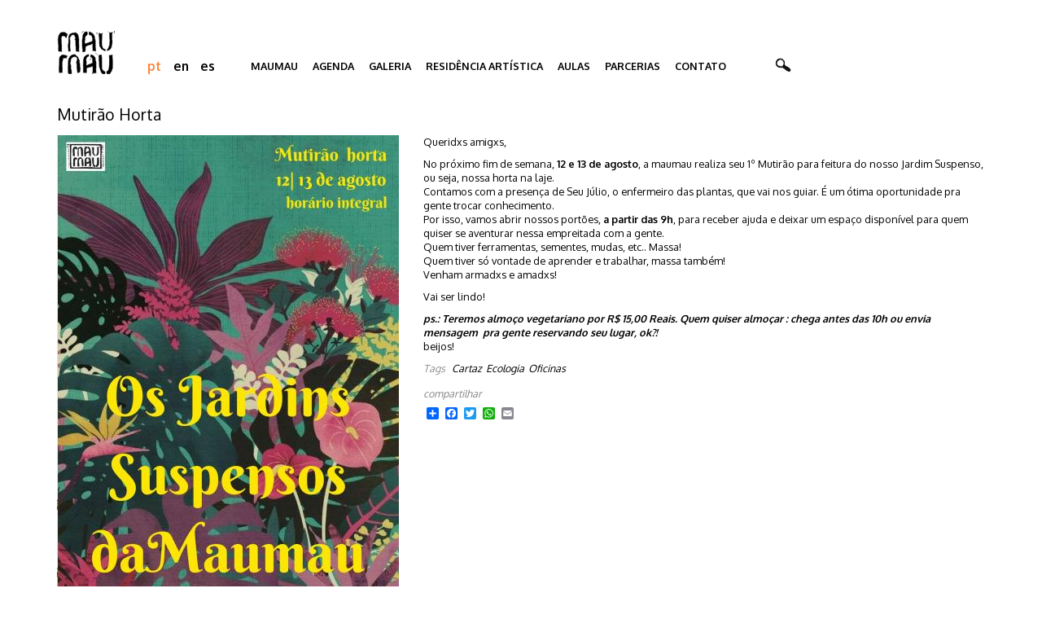

--- FILE ---
content_type: text/html; charset=UTF-8
request_url: https://maumaugaleria.com/index.php/cartaz/mutirao-horta
body_size: 8090
content:
<!DOCTYPE html>
<html  lang="pt-br" dir="ltr" prefix="content: http://purl.org/rss/1.0/modules/content/  dc: http://purl.org/dc/terms/  foaf: http://xmlns.com/foaf/0.1/  og: http://ogp.me/ns#  rdfs: http://www.w3.org/2000/01/rdf-schema#  schema: http://schema.org/  sioc: http://rdfs.org/sioc/ns#  sioct: http://rdfs.org/sioc/types#  skos: http://www.w3.org/2004/02/skos/core#  xsd: http://www.w3.org/2001/XMLSchema# ">
  <head>
    <meta charset="utf-8" />
<script>(function(i,s,o,g,r,a,m){i["GoogleAnalyticsObject"]=r;i[r]=i[r]||function(){(i[r].q=i[r].q||[]).push(arguments)},i[r].l=1*new Date();a=s.createElement(o),m=s.getElementsByTagName(o)[0];a.async=1;a.src=g;m.parentNode.insertBefore(a,m)})(window,document,"script","https://www.google-analytics.com/analytics.js","ga");ga("create", "UA-172453611-1", {"cookieDomain":"auto"});ga("set", "anonymizeIp", true);ga("send", "pageview");</script>
<meta property="og:site_name" content="MauMau Galeria" />
<link rel="canonical" href="https://maumaugaleria.com/index.php/cartaz/mutirao-horta" />
<meta name="description" content="Queridxs amigxs," />
<meta property="og:type" content="art" />
<meta property="og:url" content="https://maumaugaleria.com/index.php/cartaz/mutirao-horta" />
<link rel="image_src" href="https://maumaugaleria.com/sites/default/files/styles/facebook/public/2019-08/Mutira%CC%83o2.jpg?itok=UCmkIcXO" />
<meta property="og:title" content="Mutirão Horta | MauMau Galeria" />
<meta property="og:image" content="https://maumaugaleria.com/sites/default/files/styles/facebook/public/2019-08/Mutira%CC%83o2.jpg?itok=UCmkIcXO" />
<meta name="Generator" content="Drupal 8 (https://www.drupal.org)" />
<meta name="MobileOptimized" content="width" />
<meta name="HandheldFriendly" content="true" />
<meta name="viewport" content="width=device-width, initial-scale=1.0" />
<link rel="shortcut icon" href="/themes/onepage/favicon.ico" type="image/vnd.microsoft.icon" />
<link rel="alternate" hreflang="und" href="https://maumaugaleria.com/index.php/cartaz/mutirao-horta" />
<link rel="revision" href="https://maumaugaleria.com/index.php/cartaz/mutirao-horta" />
<script>window.a2a_config=window.a2a_config||{};a2a_config.callbacks=[];a2a_config.overlays=[];a2a_config.templates={};</script>

    <title>Mutirão Horta | MauMau Galeria</title>
    <link rel="stylesheet" media="all" href="/core/modules/system/css/components/align.module.css?t3f147" />
<link rel="stylesheet" media="all" href="/core/modules/system/css/components/fieldgroup.module.css?t3f147" />
<link rel="stylesheet" media="all" href="/core/modules/system/css/components/container-inline.module.css?t3f147" />
<link rel="stylesheet" media="all" href="/core/modules/system/css/components/clearfix.module.css?t3f147" />
<link rel="stylesheet" media="all" href="/core/modules/system/css/components/details.module.css?t3f147" />
<link rel="stylesheet" media="all" href="/core/modules/system/css/components/hidden.module.css?t3f147" />
<link rel="stylesheet" media="all" href="/core/modules/system/css/components/item-list.module.css?t3f147" />
<link rel="stylesheet" media="all" href="/core/modules/system/css/components/js.module.css?t3f147" />
<link rel="stylesheet" media="all" href="/core/modules/system/css/components/nowrap.module.css?t3f147" />
<link rel="stylesheet" media="all" href="/core/modules/system/css/components/position-container.module.css?t3f147" />
<link rel="stylesheet" media="all" href="/core/modules/system/css/components/progress.module.css?t3f147" />
<link rel="stylesheet" media="all" href="/core/modules/system/css/components/reset-appearance.module.css?t3f147" />
<link rel="stylesheet" media="all" href="/core/modules/system/css/components/resize.module.css?t3f147" />
<link rel="stylesheet" media="all" href="/core/modules/system/css/components/sticky-header.module.css?t3f147" />
<link rel="stylesheet" media="all" href="/core/modules/system/css/components/system-status-counter.css?t3f147" />
<link rel="stylesheet" media="all" href="/core/modules/system/css/components/system-status-report-counters.css?t3f147" />
<link rel="stylesheet" media="all" href="/core/modules/system/css/components/system-status-report-general-info.css?t3f147" />
<link rel="stylesheet" media="all" href="/core/modules/system/css/components/tablesort.module.css?t3f147" />
<link rel="stylesheet" media="all" href="/core/modules/system/css/components/tree-child.module.css?t3f147" />
<link rel="stylesheet" media="all" href="/core/modules/views/css/views.module.css?t3f147" />
<link rel="stylesheet" media="all" href="/modules/webform/css/webform.form.css?t3f147" />
<link rel="stylesheet" media="all" href="/modules/webform/css/webform.element.details.toggle.css?t3f147" />
<link rel="stylesheet" media="all" href="/modules/webform/css/webform.element.message.css?t3f147" />
<link rel="stylesheet" media="all" href="/modules/addtoany/css/addtoany.css?t3f147" />
<link rel="stylesheet" media="all" href="/libraries/bootstrap/css/bootstrap.min.css?t3f147" />
<link rel="stylesheet" media="all" href="/modules/webform/modules/webform_bootstrap/css/webform_bootstrap.css?t3f147" />
<link rel="stylesheet" media="all" href="/libraries/colorbox/example1/colorbox.css?t3f147" />
<link rel="stylesheet" media="all" href="/modules/webform/css/webform.ajax.css?t3f147" />
<link rel="stylesheet" media="all" href="/themes/onepage/lib/slick/slick.css?t3f147" />
<link rel="stylesheet" media="all" href="/themes/onepage/lib/slick/slick-theme.css?t3f147" />
<link rel="stylesheet" media="all" href="/themes/onepage/lib/lightbox2-master/dist/css/lightbox.min.css?t3f147" />
<link rel="stylesheet" media="all" href="/themes/onepage/css/style.css?t3f147" />

    
<!--[if lte IE 8]>
<script src="/core/assets/vendor/html5shiv/html5shiv.min.js?v=3.7.3"></script>
<![endif]-->

  </head>
  <body class="path-node page-node-type-article navbar-is-fixed-top context-cartaz-mutirao-horta">
    <a href="#main-content" class="visually-hidden focusable skip-link">
      Pular para o conteúdo principal
    </a>
    
      <div class="dialog-off-canvas-main-canvas" data-off-canvas-main-canvas>
    

          <header class="navbar navbar-default navbar-fixed-top" id="navbar" role="banner">
      <div class="container">
      <div class="navbar-header">
        <a class="navbar-brand" href="/"><img src="/themes/onepage/images/logo.png"></a>
          <div class="region region-navigation">
    <section class="language-switcher-language-url block block-language block-language-blocklanguage-interface clearfix" id="block-seletordeidioma" role="navigation">
  
    

      <ul class="links"><li hreflang="pt-br" data-drupal-link-system-path="node/268" class="pt-br is-active"><a href="/index.php/cartaz/mutirao-horta" class="language-link is-active" hreflang="pt-br" data-drupal-link-system-path="node/268">pt</a></li><li hreflang="en" data-drupal-link-system-path="node/268" class="en"><a href="/index.php/en/cartaz/mutirao-horta" class="language-link" hreflang="en" data-drupal-link-system-path="node/268">en</a></li><li hreflang="es" data-drupal-link-system-path="node/268" class="es"><a href="/index.php/es/cartaz/mutirao-horta" class="language-link" hreflang="es" data-drupal-link-system-path="node/268">es</a></li></ul>
  </section>

<nav role="navigation" aria-labelledby="block-onepage-main-menu-menu" id="block-onepage-main-menu">
            <h2 class="sr-only" id="block-onepage-main-menu-menu">Main navigation</h2>

      
      <ul class="menu menu--main nav navbar-nav">
                      <li class="expanded dropdown first">
                                                                    <a href="/index.php/maumau" class="dropdown-toggle" data-toggle="dropdown" data-drupal-link-system-path="node/353">MauMau <span class="caret"></span></a>
                        <ul class="dropdown-menu">
                      <li class="first">
                                        <a href="/index.php/maumau" data-drupal-link-system-path="node/353">sobre</a>
              </li>
                      <li>
                                        <a href="/index.php/maumau/historia-da-maumau" data-drupal-link-system-path="node/424">história</a>
              </li>
                      <li class="last">
                                        <a href="/index.php/irma-brown" data-drupal-link-system-path="node/419">Irma Brown</a>
              </li>
        </ul>
  
              </li>
                      <li>
                                        <a href="/index.php/agenda" data-drupal-link-system-path="agenda">Agenda</a>
              </li>
                      <li>
                                        <a href="/index.php/galeria" data-drupal-link-system-path="node/422">Galeria</a>
              </li>
                      <li>
                                        <a href="/index.php/residencia-artistica" data-drupal-link-system-path="node/369">Residência Artística</a>
              </li>
                      <li>
                                        <a href="/index.php/node/377" data-drupal-link-system-path="node/377">Aulas</a>
              </li>
                      <li>
                                        <a href="/index.php/parcerias" data-drupal-link-system-path="node/426">Parcerias</a>
              </li>
                      <li class="last">
                                        <a href="/index.php/contato" data-drupal-link-system-path="webform/contact">Contato</a>
              </li>
        </ul>
  

  </nav>
<section id="block-buscaicone" class="block block-block-content block-block-contentd26264ac-1e7f-4e6d-9e87-c55e3346aa5f clearfix">
  
    

      
  </section>

<div class="search-block-form block block-search block-search-form-block" data-drupal-selector="search-block-form" id="block-onepage-search" role="search">
  
      <h2 class="visually-hidden">Buscar</h2>
    
      <form action="/index.php/search/node" method="get" id="search-block-form" accept-charset="UTF-8">
  <div class="form-item js-form-item form-type-search js-form-type-search form-item-keys js-form-item-keys form-no-label form-group">
      <label for="edit-keys" class="control-label sr-only">Buscar</label>
  
  
  <div class="input-group"><input title="Digite os termos que você deseja procurar." data-drupal-selector="edit-keys" class="form-search form-control" placeholder="Buscar" type="search" id="edit-keys" name="keys" value="" size="15" maxlength="128" data-toggle="tooltip" /><span class="input-group-btn"><button type="submit" value="Buscar" class="button js-form-submit form-submit btn-primary btn" name="">Buscar</button></span></div>

  
  
  </div>
<div class="form-actions form-group js-form-wrapper form-wrapper" data-drupal-selector="edit-actions" id="edit-actions"></div>

</form>

  </div>

  </div>

                <button type="button" class="navbar-toggle" data-toggle="collapse" data-target=".navbar-collapse">
          <span class="sr-only">Toggle navigation</span>
          <span class="icon-bar"></span>
          <span class="icon-bar"></span>
          <span class="icon-bar"></span>
        </button>
      </div>

                    <div class="navbar-collapse collapse">
            <div class="region region-navigation-collapsible">
    <nav role="navigation" aria-labelledby="block-mainnavigation-menu" id="block-mainnavigation">
            <h2 class="sr-only" id="block-mainnavigation-menu">Main navigation</h2>

      
      <ul class="menu menu--main nav navbar-nav">
                      <li class="first">
                                        <a href="/index.php/maumau" data-drupal-link-system-path="node/353">MauMau</a>
              </li>
                      <li>
                                        <a href="/index.php/agenda" data-drupal-link-system-path="agenda">Agenda</a>
              </li>
                      <li>
                                        <a href="/index.php/galeria" data-drupal-link-system-path="node/422">Galeria</a>
              </li>
                      <li>
                                        <a href="/index.php/residencia-artistica" data-drupal-link-system-path="node/369">Residência Artística</a>
              </li>
                      <li>
                                        <a href="/index.php/node/377" data-drupal-link-system-path="node/377">Aulas</a>
              </li>
                      <li>
                                        <a href="/index.php/parcerias" data-drupal-link-system-path="node/426">Parcerias</a>
              </li>
                      <li class="last">
                                        <a href="/index.php/contato" data-drupal-link-system-path="webform/contact">Contato</a>
              </li>
        </ul>
  

  </nav>

  </div>

        </div>
            </div>
        <span class="linha"></span>
    </header>
  

  


	
        
  <div role="main" class="main-container container js-quickedit-main-content">
    <div class="row">

            
            
                  <section class="col-sm-12">


                
                
                
                
          <a id="main-content"></a>


            <div class="region region-content">
    <div data-drupal-messages-fallback class="hidden"></div>
    <h1 class="page-header"><span property="schema:name">Mutirão Horta</span>
</h1>

  <article role="article" about="/index.php/cartaz/mutirao-horta" typeof="schema:Article" class="article is-promoted full clearfix">

  
      <span property="schema:name" content="Mutirão Horta" class="hidden"></span>


  
  <div class="content">
    
            <div class="field field--name-field-thumb field--type-image field--label-hidden field--item"><a href="https://maumaugaleria.com/sites/default/files/styles/full/public/2019-08/Mutira%CC%83o2.jpg?itok=icys4M3K" title="" data-colorbox-gallery="" class="colorbox" data-cbox-img-attrs="{&quot;alt&quot;:&quot;&quot;}"><img src="/sites/default/files/styles/post/public/2019-08/Mutira%CC%83o2.jpg?itok=fOfKX7pf" alt="" typeof="foaf:Image" class="img-responsive" />

</a>
</div>
      
            <div property="schema:text" class="field field--name-body field--type-text-with-summary field--label-hidden field--item"><p>Queridxs amigxs,</p>

<p>No próximo fim de semana, <b>12 e 13 de agosto</b>, a maumau realiza seu 1º Mutirão para feitura do nosso Jardim Suspenso, ou seja, nossa horta na laje.<br />
Contamos com a presença de Seu Júlio, o enfermeiro das plantas, que vai nos guiar. É um ótima oportunidade pra gente trocar conhecimento.<br />
Por isso, vamos abrir nossos portões, <b>a partir das 9h</b>, para receber ajuda e deixar um espaço disponível para quem quiser se aventurar nessa empreitada com a gente.<br />
Quem tiver ferramentas, sementes, mudas, etc.. Massa!<br />
Quem tiver só vontade de aprender e trabalhar, massa também!<br />
Venham armadxs e amadxs!</p>

<p>Vai ser lindo!</p>

<p><strong><em>ps.: Teremos almoço vegetariano por R$ 15,00 Reais. Quem quiser almoçar : chega antes das 10h ou envia mensagem  pra gente reservando seu lugar, ok?! </em></strong><br />
beijos!</p>
</div>
      
  <div class="field field--name-field-tags field--type-entity-reference field--label-inline">
    <div class="field--label">Tags</div>
          <div class="field--items">
              <div class="field--item"><a href="/index.php/atividades/cartaz" property="schema:about" hreflang="pt-br">Cartaz</a></div>
          <div class="field--item"><a href="/index.php/atividades/ecologia" property="schema:about" hreflang="pt-br">Ecologia</a></div>
          <div class="field--item"><a href="/index.php/atividades/acao-educativa" property="schema:about" hreflang="pt-br">Oficinas</a></div>
              </div>
      </div>
<span class="a2a_kit a2a_kit_size_15 addtoany_list" data-a2a-url="https://maumaugaleria.com/index.php/cartaz/mutirao-horta" data-a2a-title="Mutirão Horta"><a class="a2a_dd addtoany_share" href="https://www.addtoany.com/share#url=https%3A%2F%2Fmaumaugaleria.com%2Findex.php%2Fcartaz%2Fmutirao-horta&amp;title=Mutir%C3%A3o%20Horta"></a><a class="a2a_button_facebook"></a><a class="a2a_button_twitter"></a><a class="a2a_button_whatsapp"></a><a class="a2a_button_email"></a></span>
  </div>

</article>

<section class="views-element-container block block-views block-views-blockalbum-block-1 clearfix" id="block-views-block-album-block-1">
  
    

      <div class="form-group"><div class="view view-album view-id-album view-display-id-block_1 js-view-dom-id-012ee5a3e6449ab87205edcbb6aff6c46205cbace11b341205cd990447709f26">
  
    
      
      <div class="view-content">
          <div class="views-row"></div>

    </div>
  
          </div>
</div>

  </section>

<section class="views-element-container block block-views block-views-blocktaxonomy-term-block-1 clearfix" id="block-views-block-taxonomy-term-block-1-2">
  
      <h2 class="block-title">Atividades recentes</h2>
    

      <div class="form-group"><div class="view view-taxonomy-term view-id-taxonomy_term view-display-id-block_1 js-view-dom-id-405b2826bc762022ba2839f07a7dca26ade8523599ec91dcf7f1499eec5f52a5">
  
    
      
      <div class="view-content">
          <div class="views-row"><div class="views-field views-field-nothing"><span class="field-content"><div class="thumbs">  <a href="/index.php/exposicao/maumau-na-artpe" hreflang="und"><img src="/sites/default/files/styles/medium/public/thumbs/Captura%20de%20Tela%202025-10-11%20a%CC%80s%2021.13.52.png?itok=moakN_0k" alt="" typeof="Image" class="img-responsive" />

</a>
</div>
<h2 class="tt"><a href="/index.php/exposicao/maumau-na-artpe" hreflang="und">MAUMAU NA ARTPE</a></h2>
<div class="tags">08/10/2025 ✧  <a href="/index.php/atividades/exposicao" hreflang="pt-br">Exposição</a></div></span></div></div>
    <div class="views-row"><div class="views-field views-field-nothing"><span class="field-content"><div class="thumbs">  <a href="/index.php/teatro/curso-de-teatro-e-criacao-de-grupo" hreflang="und"><img src="/sites/default/files/styles/medium/public/thumbs/Gabi%CC%81%20Cabral%20em%20Caosmopoplita.jpg?itok=7QLEkgiI" alt="" typeof="Image" class="img-responsive" />

</a>
</div>
<h2 class="tt"><a href="/index.php/teatro/curso-de-teatro-e-criacao-de-grupo" hreflang="und">Curso de Teatro e Criação de Grupo </a></h2>
<div class="tags">09/06/2025 ✧  <a href="/index.php/atividades/teatro" hreflang="pt-br">Teatro</a></div></span></div></div>
    <div class="views-row"><div class="views-field views-field-nothing"><span class="field-content"><div class="thumbs">  <a href="/index.php/residencia-artistica/autobiografias-pos-futuro" hreflang="und"><img src="/sites/default/files/styles/medium/public/thumbs/ARTE%20RESIDENCIA%20MAUMAU_0.png?itok=XJ3jxAwQ" alt="" typeof="Image" class="img-responsive" />

</a>
</div>
<h2 class="tt"><a href="/index.php/residencia-artistica/autobiografias-pos-futuro" hreflang="und">AUTOBIOGRAFIAS PÓS FUTURO</a></h2>
<div class="tags">09/06/2025 ✧  <a href="/index.php/atividades/residencia-artistica" hreflang="pt-br">Residência Artística</a></div></span></div></div>
    <div class="views-row"><div class="views-field views-field-nothing"><span class="field-content"><div class="thumbs">  <a href="/index.php/teatro/leituras-dramatizadas-e-investigacoes-de-cena" hreflang="und"><img src="/sites/default/files/styles/medium/public/thumbs/A%2BO%20site.jpg?itok=SN5_ZztI" alt="" typeof="Image" class="img-responsive" />

</a>
</div>
<h2 class="tt"><a href="/index.php/teatro/leituras-dramatizadas-e-investigacoes-de-cena" hreflang="und">Leituras Dramatizadas e Investigações de cena</a></h2>
<div class="tags">07/06/2025 ✧  <a href="/index.php/atividades/teatro" hreflang="pt-br">Teatro</a></div></span></div></div>
    <div class="views-row"><div class="views-field views-field-nothing"><span class="field-content"><div class="thumbs">  <a href="/index.php/teatro/teatro-para-pessoas-autistas" hreflang="und"><img src="/sites/default/files/styles/medium/public/thumbs/caito%20teatro%20diferenc%CC%A7a.jpg?itok=X4g3bCfB" alt="" typeof="Image" class="img-responsive" />

</a>
</div>
<h2 class="tt"><a href="/index.php/teatro/teatro-para-pessoas-autistas" hreflang="und">Teatro para pessoas autistas</a></h2>
<div class="tags">06/06/2025 ✧  <a href="/index.php/atividades/teatro" hreflang="pt-br">Teatro</a></div></span></div></div>
    <div class="views-row"><div class="views-field views-field-nothing"><span class="field-content"><div class="thumbs">  <a href="/index.php/exposicao/o-peso-do-voo" hreflang="und"><img src="/sites/default/files/styles/medium/public/thumbs/WhatsApp%20Image%202025-05-05%20at%2023.36.36.jpeg?itok=VrOnMIKT" alt="" typeof="Image" class="img-responsive" />

</a>
</div>
<h2 class="tt"><a href="/index.php/exposicao/o-peso-do-voo" hreflang="und">O Peso e o Voo</a></h2>
<div class="tags">08/05/2025 ✧  <a href="/index.php/atividades/exposicao" hreflang="pt-br">Exposição</a></div></span></div></div>
    <div class="views-row"><div class="views-field views-field-nothing"><span class="field-content"><div class="thumbs">  <a href="/index.php/exposicao/tempo-bruto" hreflang="und"><img src="/sites/default/files/styles/medium/public/thumbs/PXL_20250407_194313104.PORTRAIT.jpg?itok=diytapTb" alt="" typeof="Image" class="img-responsive" />

</a>
</div>
<h2 class="tt"><a href="/index.php/exposicao/tempo-bruto" hreflang="und">Tempo Bruto</a></h2>
<div class="tags">12/04/2025 ✧  <a href="/index.php/atividades/exposicao" hreflang="pt-br">Exposição</a>, <a href="/index.php/atividades/audiovisual" hreflang="pt-br">Audiovisual</a></div></span></div></div>
    <div class="views-row"><div class="views-field views-field-nothing"><span class="field-content"><div class="thumbs">  <a href="/index.php/exposicao/tempo-bruto-0" hreflang="und"><img src="/sites/default/files/styles/medium/public/thumbs/tempo%20bruto%20cartaz%2001%20tudo%20junto.jpg?itok=cI92FPJ5" alt="" typeof="Image" class="img-responsive" />

</a>
</div>
<h2 class="tt"><a href="/index.php/exposicao/tempo-bruto-0" hreflang="und">Tempo Bruto</a></h2>
<div class="tags">12/04/2025 ✧  <a href="/index.php/atividades/exposicao" hreflang="pt-br">Exposição</a></div></span></div></div>
    <div class="views-row"><div class="views-field views-field-nothing"><span class="field-content"><div class="thumbs">  <a href="/index.php/exposicao/maumau-motel" hreflang="und"><img src="/sites/default/files/styles/medium/public/thumbs/2_0.png?itok=TQA_uQtQ" alt="" typeof="Image" class="img-responsive" />

</a>
</div>
<h2 class="tt"><a href="/index.php/exposicao/maumau-motel" hreflang="und">Maumau Motel</a></h2>
<div class="tags">31/12/2023 ✧  <a href="/index.php/atividades/exposicao" hreflang="pt-br">Exposição</a></div></span></div></div>
    <div class="views-row"><div class="views-field views-field-nothing"><span class="field-content"><div class="thumbs">  <a href="/index.php/musica/som-na-maumau-com-bruna-nascimento-e-publius" hreflang="und"><img src="/sites/default/files/styles/medium/public/thumbs/DSCF1685.jpg?itok=QszLNTjD" alt="" typeof="Image" class="img-responsive" />

</a>
</div>
<h2 class="tt"><a href="/index.php/musica/som-na-maumau-com-bruna-nascimento-e-publius" hreflang="und">Som na MauMau com Bruna Nascimento e Publius</a></h2>
<div class="tags">13/07/2023 ✧  <a href="/index.php/atividades/musica" hreflang="pt-br">Música</a></div></span></div></div>
    <div class="views-row"><div class="views-field views-field-nothing"><span class="field-content"><div class="thumbs">  <a href="/index.php/oficinas/voz-da-alma" hreflang="und"><img src="/sites/default/files/styles/medium/public/thumbs/10748669_869904819686226_1683876285_n.jpg?itok=zShf5wKi" alt="" typeof="Image" class="img-responsive" />

</a>
</div>
<h2 class="tt"><a href="/index.php/oficinas/voz-da-alma" hreflang="und">A Voz da Alma</a></h2>
<div class="tags">10/07/2023 ✧  <a href="/index.php/atividades/acao-educativa" hreflang="pt-br">Oficinas</a>, <a href="/index.php/atividades/musica" hreflang="pt-br">Música</a></div></span></div></div>
    <div class="views-row"><div class="views-field views-field-nothing"><span class="field-content"><div class="thumbs">  <a href="/index.php/oficinas/corpo-e-escrita-narrativas-corporificadas" hreflang="und"><img src="/sites/default/files/styles/medium/public/thumbs/Captura%20de%20Tela%202023-05-16%20a%CC%80s%2017.03.27.png?itok=RrC-YhEh" alt="" typeof="Image" class="img-responsive" />

</a>
</div>
<h2 class="tt"><a href="/index.php/oficinas/corpo-e-escrita-narrativas-corporificadas" hreflang="und">Corpo e Escrita: Narrativas Corporificadas</a></h2>
<div class="tags">29/05/2023 ✧  <a href="/index.php/atividades/acao-educativa" hreflang="pt-br">Oficinas</a></div></span></div></div>

    </div>
  
            <div class="view-footer">
      <a href="/agenda"></a>
    </div>
    </div>
</div>

  </section>


  </div>

              </section>

                </div>
  </div>

      <footer class="footer home-areas" role="contentinfo">
    <div class="container">
        <div class="region region-footer">
    <section id="block-webform" class="block block-webform block-webform-block clearfix">
  
    

      <a id="webform-submission-newsletter-node-268-form-ajax-content" tabindex="-1" aria-hidden="true"></a><div id="webform-submission-newsletter-node-268-form-ajax" class="webform-ajax-form-wrapper" data-effect="fade" data-progress-type="throbber"><form class="webform-submission-form webform-submission-add-form webform-submission-newsletter-form webform-submission-newsletter-add-form webform-submission-newsletter-node-268-form webform-submission-newsletter-node-268-add-form js-webform-details-toggle webform-details-toggle" data-drupal-selector="webform-submission-newsletter-node-268-add-form" action="/index.php/cartaz/mutirao-horta" method="post" id="webform-submission-newsletter-node-268-add-form" accept-charset="UTF-8">
  
  <div class="webform-elements form-group js-form-wrapper form-wrapper" data-drupal-selector="edit-elements" id="edit-elements"><div class="form-item js-form-item form-type-email js-form-type-email form-item-e-mail js-form-item-e-mail form-no-label form-group">
      <label for="edit-e-mail" class="control-label sr-only js-form-required form-required">E-Mail</label>
  
  
  <input data-drupal-selector="edit-e-mail" class="form-email required form-control" type="email" id="edit-e-mail" name="e_mail" value="" size="60" maxlength="254" placeholder="Deixe seu e-mail, receba notícias..." required="required" aria-required="true" />

  
  
  </div>
</div>
<input autocomplete="off" data-drupal-selector="form-d-83xx1dafbg4klkd3w-6jarvnkjqeeik1rhjr-nrlg" type="hidden" name="form_build_id" value="form-D_83Xx1dafbG4KLKD3W_6JaRVNkjqEeIk1Rhjr_nRLg" /><input data-drupal-selector="edit-webform-submission-newsletter-node-268-add-form" type="hidden" name="form_id" value="webform_submission_newsletter_node_268_add_form" /><div data-drupal-selector="edit-actions" class="form-actions form-group js-form-wrapper form-wrapper" id="edit-actions"><button class="webform-button--submit button button--primary js-form-submit form-submit btn-primary btn" data-drupal-selector="edit-submit" data-disable-refocus="true" type="submit" id="edit-submit" name="op" value="Enviar">Enviar</button>
</div>
<div class="site-textfield form-group js-form-wrapper form-wrapper" style="display: none !important;"><div class="form-item js-form-item form-type-textfield js-form-type-textfield form-item-site js-form-item-site form-group">
      <label for="edit-site" class="control-label">Deixe este campo em branco</label>
  
  
  <input autocomplete="off" data-drupal-selector="edit-site" class="form-text form-control" type="text" id="edit-site" name="site" value="" size="20" maxlength="128" />

  
  
  </div>
</div>


  
</form>
</div>
  </section>

<section id="block-rodapecontatos" class="block block-block-content block-block-contentdff34baf-67a2-4059-ab01-2d586f841940 clearfix">
  
    

      
            <div class="field field--name-body field--type-text-with-summary field--label-hidden field--item"><h2 class="contato"><a href="/contato">Envie uma mensagem</a></h2>

<h2 class="tel"><a href="tel:8132217900">+55 81 3221-7900</a></h2>

<div class="redes">
<p>acompanhe <a class="fb" href="https://www.facebook.com/maumau-315177521859114/" target="_blank">facebook</a> <a class="insta" href="https://www.instagram.com/maumaugaleria/" target="_blank">instagram</a></p>
</div>
</div>
      
  </section>


  </div>

      </div>
    </footer>
  
  </div>

    
    <script type="application/json" data-drupal-selector="drupal-settings-json">{"path":{"baseUrl":"\/index.php\/","scriptPath":null,"pathPrefix":"","currentPath":"node\/268","currentPathIsAdmin":false,"isFront":false,"currentLanguage":"pt-br"},"pluralDelimiter":"\u0003","suppressDeprecationErrors":true,"ajaxPageState":{"libraries":"addtoany\/addtoany,bootstrap\/popover,bootstrap\/tooltip,bootstrap_library\/bootstrap,colorbox\/colorbox,colorbox\/example1,core\/html5shiv,google_analytics\/google_analytics,onepage\/global-styling,system\/base,views\/views.module,webform\/webform.ajax,webform\/webform.element.details.save,webform\/webform.element.details.toggle,webform\/webform.element.message,webform\/webform.form,webform_bootstrap\/webform_bootstrap","theme":"onepage","theme_token":null},"ajaxTrustedUrl":{"\/index.php\/search\/node":true,"form_action_p_pvdeGsVG5zNF_XLGPTvYSKCf43t8qZYSwcfZl2uzM":true,"\/index.php\/cartaz\/mutirao-horta?ajax_form=1":true},"google_analytics":{"trackOutbound":true,"trackMailto":true,"trackDownload":true,"trackDownloadExtensions":"7z|aac|arc|arj|asf|asx|avi|bin|csv|doc(x|m)?|dot(x|m)?|exe|flv|gif|gz|gzip|hqx|jar|jpe?g|js|mp(2|3|4|e?g)|mov(ie)?|msi|msp|pdf|phps|png|ppt(x|m)?|pot(x|m)?|pps(x|m)?|ppam|sld(x|m)?|thmx|qtm?|ra(m|r)?|sea|sit|tar|tgz|torrent|txt|wav|wma|wmv|wpd|xls(x|m|b)?|xlt(x|m)|xlam|xml|z|zip","trackColorbox":true},"bootstrap":{"forms_has_error_value_toggle":1,"modal_animation":1,"modal_backdrop":"true","modal_focus_input":1,"modal_keyboard":1,"modal_select_text":1,"modal_show":1,"modal_size":"","popover_enabled":1,"popover_animation":1,"popover_auto_close":1,"popover_container":"body","popover_content":"","popover_delay":"0","popover_html":0,"popover_placement":"right","popover_selector":"","popover_title":"","popover_trigger":"click","tooltip_enabled":1,"tooltip_animation":1,"tooltip_container":"body","tooltip_delay":"0","tooltip_html":0,"tooltip_placement":"auto left","tooltip_selector":"","tooltip_trigger":"hover"},"colorbox":{"opacity":"0.85","current":"{current} de {total}","previous":"\u00ab Anterior","next":"Pr\u00f3ximo \u00bb","close":"Close","maxWidth":"98%","maxHeight":"98%","fixed":true,"mobiledetect":true,"mobiledevicewidth":"480px"},"ajax":{"edit-submit":{"callback":"::submitAjaxForm","event":"click","effect":"fade","speed":500,"progress":{"type":"throbber","message":""},"disable-refocus":true,"url":"\/index.php\/cartaz\/mutirao-horta?ajax_form=1","dialogType":"ajax","submit":{"_triggering_element_name":"op","_triggering_element_value":"Enviar"}}},"user":{"uid":0,"permissionsHash":"61548e71313868339270f20ee4969b4c8887adbc578a33bebf3dc0ea4842301f"}}</script>
<script src="/core/assets/vendor/jquery/jquery.min.js?v=3.5.1"></script>
<script src="/core/assets/vendor/underscore/underscore-min.js?v=1.9.1"></script>
<script src="/core/assets/vendor/jquery-once/jquery.once.min.js?v=2.2.3"></script>
<script src="/core/misc/drupalSettingsLoader.js?v=8.9.1"></script>
<script src="/sites/default/files/languages/pt-br_kxKzCZ9OIGIRTkdlCcqbBj9ANcKNGEwzxlfiTzp7X3E.js?t3f147"></script>
<script src="/core/misc/drupal.js?v=8.9.1"></script>
<script src="/core/misc/drupal.init.js?v=8.9.1"></script>
<script src="https://static.addtoany.com/menu/page.js" async></script>
<script src="/modules/addtoany/js/addtoany.js?v=8.9.1"></script>
<script src="/libraries/bootstrap/js/bootstrap.min.js?t3f147"></script>
<script src="/modules/google_analytics/js/google_analytics.js?v=8.9.1"></script>
<script src="/themes/bootstrap/js/drupal.bootstrap.js?t3f147"></script>
<script src="/themes/bootstrap/js/attributes.js?t3f147"></script>
<script src="/themes/bootstrap/js/theme.js?t3f147"></script>
<script src="/themes/onepage/lib/imagesloaded.pkgd.min.js?t3f147"></script>
<script src="/themes/onepage/lib/slick/slick.min.js?t3f147"></script>
<script src="/themes/onepage/lib/lightbox2-master/dist/js/lightbox.min.js?t3f147"></script>
<script src="/themes/onepage/lib/isotope.pkgd.min.js?t3f147"></script>
<script src="/themes/onepage/js/script.js?t3f147"></script>
<script src="/core/misc/states.js?v=8.9.1"></script>
<script src="/themes/bootstrap/js/misc/states.js?t3f147"></script>
<script src="/modules/webform/js/webform.states.js?v=8.9.1"></script>
<script src="/modules/webform/modules/webform_bootstrap/js/webform_bootstrap.states.js?v=8.9.1"></script>
<script src="/themes/bootstrap/js/popover.js?t3f147"></script>
<script src="/themes/bootstrap/js/tooltip.js?t3f147"></script>
<script src="/libraries/colorbox/jquery.colorbox-min.js?v=8.9.1"></script>
<script src="/modules/colorbox/js/colorbox.js?v=8.9.1"></script>
<script src="/core/misc/debounce.js?v=8.9.1"></script>
<script src="/core/misc/form.js?v=8.9.1"></script>
<script src="/themes/bootstrap/js/misc/form.js?t3f147"></script>
<script src="/modules/webform/js/webform.form.js?v=8.9.1"></script>
<script src="/modules/webform/js/webform.element.details.save.js?v=8.9.1"></script>
<script src="/core/misc/announce.js?v=8.9.1"></script>
<script src="/modules/webform/js/webform.element.details.toggle.js?v=8.9.1"></script>
<script src="/core/misc/progress.js?v=8.9.1"></script>
<script src="/themes/bootstrap/js/misc/progress.js?t3f147"></script>
<script src="/core/misc/ajax.js?v=8.9.1"></script>
<script src="/themes/bootstrap/js/misc/ajax.js?t3f147"></script>
<script src="/core/assets/vendor/jquery-form/jquery.form.min.js?v=4.22"></script>
<script src="/modules/webform/js/webform.ajax.js?v=8.9.1"></script>
<script src="/modules/webform/js/webform.element.message.js?v=8.9.1"></script>

  </body>
</html>


--- FILE ---
content_type: text/css
request_url: https://maumaugaleria.com/themes/onepage/css/style.css?t3f147
body_size: 9042
content:
/**
 * Place your custom styles here.
 */
@import url('https://fonts.googleapis.com/css?family=Oxygen:400,700&display=swap');

html, body {}
body {font-family:'Oxygen', san-serif; font-weight:400; font-size:14px; margin:0; color:#000; background: #fff; background-size: cover; }
.path-node article .field--name-body {font-size:0.9em;}
.path-taxonomy .main-container, .path-agenda .main-container, .context-agenda #navbar .container, .context-maumau .main-container, .path-taxonomy #navbar .container {width:100%;padding-left:30px;padding-right:30px;}
.main-container {margin-top:130px;}
.path-frontpage .main-container {margin-top:130px;}
.context-maumau .main-container {margin-top:130px;}
img {max-width:100%; width:auto;}

#navbar {border-bottom:0px solid #000;height:130px;  z-index: 459;
background: #fff; margin:0; padding:0;  border:0px; width:100%; position: fixed;
-webkit-transition:  height 0.5s;  transition:  height 0.5s;}

#navbar.nav-fixed {height: 83px;}

#navbar .container-fluid {padding:0 40px 0 60px;}
#navbar span.linha {border-bottom:0px solid #ababab; width:100%;position: absolute; bottom:2px;}

.user-logged-in #navbar {top:80px;}
.navbar-brand {float:left;padding:0; margin:0px 0 0 0px !important; height:auto;}
.navbar-brand img {width:71px; height:53px; margin:38px 0 0 0px; -webkit-transition:  margin 0.5s;  transition:  margin 0.5s;}
#navbar.nav-fixed .navbar-brand img {width:71px; height:53px;  margin-top:15px;}
.navbar-header {float:none;}
#block-mainnavigation { margin-top:0px; background-color:#fff; border:0; text-align:center;}
#block-onepage-main-menu {float:left;margin:72px 0 0 20px; opacity: 1; -webkit-transition:  margin 0.5s;  transition: margin 0.5s;}
#navbar.nav-fixed  #block-onepage-main-menu {margin-top:43px;}
.navbar-nav > li > a  {font-size:0.9em; color:#000 !important; text-transform:uppercase;  margin:0 0px 0 18px; padding: 0px 0 1px 0; font-weight: 700;}
.navbar-collapse a {color:#000; font-size:1em;}
#block-onepage-main-menu li:last-child a {margin-right:0;}

.navbar-nav > li > a:hover,
.navbar-nav > .active > a, .navbar-nav > .active > a:focus, .navbar-nav > .active > a:hover,
.navbar-nav .is-active, .navbar-nav .is-active:hover {color:#FE8439 !important; background: none !important; font-weight:bold; }

.navbar-collapse li, .navbar-collapse ul {float:left; clear:both; width:100%; margin:0;}
.navbar-collapse .navbar-nav > li > a  {color:#000; font-size:1em;  background:transparent; margin:0 0px 5px 0; padding: 10px; height:auto !important; width:100% !important; }
.navbar-collapse {max-height: 500px !important; padding:0px 2px; position:absolute; right:0px; width: 100%;}

.nav-tabs {margin-bottom:20px;}

#block-buscaicone {
float:left;
border: 0px solid #777;
width: 28px;
height: 18px;
text-align: center;
cursor: pointer;
position: relative;
background: url('../images/ico-busca.png') no-repeat;
margin-left: 60px;
margin-top:71px;
color:#000;
-webkit-transition: margin 0.5s;  transition: margin 0.5s;
}

#navbar.nav-fixed #block-buscaicone  {margin-top:43px;}

.caret {display:none;}

#block-arquivos {margin-bottom:20px;} 

/*.navbar-collapse a:hover, .navbar-inverse .navbar-nav > li > a:hover,
.navbar-inverse .navbar-nav > li.active > a,
.navbar-nav li .is-active,
.navbar-inverse .navbar-nav > li.active > a:hover  {color:#afafaf !important; font-style: italic; font-weight: 100 !important; border-bottom: 5px solid #afafaf; background:none; -webkit-border-radius: 0px; -moz-border-radius: 0px; border-radius: 0px; }*/
#block-mainnavigation {display:none;}
#block-onepage-main-menu li:last-child a { margin-right:0; }

.home-areas {padding:60px 0; width:100%; z-index:10; position: relative; background: #fff;}
.slide-cont, .home-areas-cont {z-index: 9;}
a {color:#000;}
a:hover, a:focus {color:#FE8439; text-decoration:none;}
article .field--name-body a {font-weight:700;}
h1, h2, h3 {color:#000; font-weight: 400; padding:0;}
h1 a, h2 a, h3 a {color:#000;}
h1.page-header {font-size:1.4em; margin:0px 0 20px 0; border:0; padding:0; font-weight: 500;}
.path-search h1.page-header {margin-bottom:25px;}
.page-node-type-article h1.page-header {margin-bottom:15px;} 
.path-servicos.context-servicos h1.page-header {text-transform: none; margin-bottom:40px;}
.path-frontpage h1.page-header, .path-atividades h1.page-header,  .context-maumau h1.page-header, .context-residentes h1.page-header, .context-agenda h1.page-header {display: none;} 
h2 {font-size: 1em; font-weight: bold;margin-top:10px;}
h2 span, strong span  {color:#000;}
h6 {color:#000; font-weight: 300; font-style: italic; font-size:0.9em;} 
h6 strong {font-weight: 300; font-style:italic; margin-bottom:15px;}
b, strong {color:#000000;}
form label {color:#505050; font-size:0.9em;}
.mais { font-weight: 500; padding:5px; background:#000; color:#fff; font-size:0.7em; text-transform: uppercase;}
.mais:hover, .mais:focus {background:#777;color:#fff;}
.maisb { font-weight: 500; padding:5px; background:#777; color:#fff; font-size:0.7em; text-transform: uppercase;}
.maisb:hover, .maisb:focus {background:#000;color:#fff;text-decoration: none;}
.maisc {font-weight: 700; text-transform: uppercase;font-size: 0.8em; }
.maisd {color: #fff;padding: 16px 40px;background: none;border: 1px solid #fff;transition: background 0.8s, color 0.8s; text-transform: uppercase;font-size: 14px;}
.maisd:hover, .maisd:focus {background:rgba(255,255,255,0.7);color:#777;text-decoration: none;}
.a2a_kit::before {content:'compartilhar';display:block; font-size:0.9em; font-style: italic; color:#888; margin:0px 0 5px 0px;}
.region-content .content { }

.context-maumau article .field--name-body { }
.context-maumau article .field--name-body .duascolunas div {margin-bottom:30px;}

.context-maumau article .field--name-body .duascolunas div h2 {margin-top:0px;}

.context-maumau article .field--name-body .duascolunas div strong a {font-size: 0.9em;}
.context-maumau article .field--name-body #block-views-block-album-block-1 {margin-top:20px;}

#block-mapamaumau-2 {margin:50px 0 50px 0;} 
.omapa {position: relative;}

.feed-icons {display: none;}

aside .well {
-webkit-border-top-left-radius: 0px;
-webkit-border-top-right-radius: 0px;
-moz-border-radius-topleft: 0px;
-moz-border-radius-topright: 0px;
border-top-left-radius: 0px;
border-top-right-radius: 0px;}

aside .block h2 {font-size:1.2em; text-transform: none; font-weight:300; margin:0 0 25px 0;}

aside ul, aside li {list-style:none; margin:0; padding:0 0 0 0px;}
aside li a {color:#000; font-size: 0.9em;}
aside li {padding:5px 0 7px 27px; background:url('../images/ico-seta.png') no-repeat 0 10px;}

#block-seletordeidioma {float:left; margin:70px 0 0 33px;  -webkit-transition: margin 0.5s;  transition:  margin 0.5s;}
#block-seletordeidioma ul {list-style: none; padding:0; margin:0;}
#block-seletordeidioma li {float: left; margin-right: 3px; width:30px;}
#block-seletordeidioma li.is-active {}
#block-seletordeidioma li:hover {}
#block-seletordeidioma li a {width: 30px; display: block;text-align: center;color:#000;font-weight:700; font-size:1.1em;}
#block-seletordeidioma li:hover a, #block-seletordeidioma li.is-active a {color:#FE8439;}
#block-seletordeidioma li:last-child {margin-right: 0px;}

#navbar.nav-fixed #block-seletordeidioma {margin-top:41px;}

.duascolunas {-webkit-column-count: 2; -moz-column-count: 2; column-count: 2; column-gap: 30px; -webkit-column-gap: 2; -moz-column-gap: 2;  }
.duascolunas div { -webkit-column-break-inside: avoid;page-break-inside: avoid;break-inside: avoid;}

.field--name-field-video .field--item {margin-bottom:30px;}

.tt {margin:0;}
.tt a {color:#000; font-weight: bold; font-size: 0.9em;margin:3px 0 0px 0; display: block; text-decoration: none; -webkit-transition:  color 0.5s;  transition:  color 0.5s;
-webkit-border-radius: 4px;
-moz-border-radius: 4px;
border-radius: 4px;}
.tt a:hover {color:#000;text-decoration: underline;}
.txt {font-size: 0.9em; color: #888;}

.thumbs a { transition: background 0.6s;}
.thumbs img {  transition: all 0.7s; margin-bottom:10px;
-webkit-border-radius: 4px;
-moz-border-radius: 4px;
border-radius: 4px;
-webkit-box-shadow: 2px 2px 5px -2px rgba(0,0,0,0.75);
-moz-box-shadow: 2px 2px 5px -2px rgba(0,0,0,0.75);
box-shadow: 2px 2px 5px -2px rgba(0,0,0,0.75);}
.thumbs:hover a { display: block;  }
.thumbs:hover img {   filter: brightness(1.1);-webkit-filter: brightness(1.1);}

aside .tt {width:50%;}
aside .tt a {font-weight: 400;text-transform: none; font-size: 0.96em;}
aside .block-views {margin-bottom:40px;}

.rightsidebar {margin-top:60px;}
#edit-preview {display:none;}

img.align-left {margin:5px 20px 10px 0;}
img.align-right {margin:5px 0px 10px 20px;}
img.align-center {margin:20px;}

.path-node img.align-right, .path-node img.align-left {max-width: 45%;}

.highlighted {padding:30px; background:#f5f5f5; margin-bottom:0px;margin-top:100px;}

#home-title_area {margin:114px 0 0 0; padding:0; height:auto; border-bottom: 0px solid #1c0b4c;}
.path-frontpage .title-area {display: none;}

figcaption {font-size:0.8em; font-style: italic; word-break: break-all;}

#maintenance-page {padding-top:40px; text-align: center; width: 100%;}

#home-area-one {padding-bottom:20px; padding-top:36px;}
#home-area-one .tt {float:left;}
#home-area-one a {}
#home-area-one .col-sm-4 { padding: 15px;  }
#home-area-one .col-sm-4:hover { background:#f2f2f2; cursor: pointer;}

h2.block-title {text-transform: uppercase; font-weight: 700; color: #626262;font-weight:700;font-size:0.9em;}

#block-views-block-agenda-block-1 h2.block-title {margin-bottom:20px;}
#block-views-block-agenda-block-1 {}
#block-views-block-agenda-block-1 a {font-weight: bold;}
.view-agenda .view-content, .view-residentes .view-content, .view-projetos .view-content {display: grid; grid-template-columns: 1fr 1fr 1fr 1fr;}
.view-residentes.view-display-id-block_1 .view-content {display:block;}
.view-agenda .views-row:nth-of-type(1) {order: 4;}
.view-agenda .views-row:nth-of-type(2) {order: 3;}
.view-agenda .views-row:nth-of-type(3) {order: 2;}
.view-agenda .views-row:nth-of-type(4) {order: 1;}
.view-agenda .views-row { margin-right:20px;height:31px;line-height: 36px;}
.view-agenda .views-row:hover a {color:#FE8439;}
.view-agenda .views-row:hover .views-field-field-agenda a {background-position: -106px; color:#fff;}
.view-agenda .views-field-field-agenda a {float:left; background:url('../images/ico-data.png') no-repeat; height:31px; width:53px; overflow: hidden; text-align: center;  margin-right: 10px; height: 31px;}
.view-agenda  .views-row:nth-child(1) a, .view-agenda .views-row:nth-child(3) a {background-position: -53px;}
/*#block-views-block-agenda-block-1 .views-row:nth-child(2):hover a, #block-views-block-agenda-block-1 .views-row:nth-child(4):hover a {background-position: 0px;}*/
.view-agenda .views-field-title a {display:inline-block; line-height: 1.2em; width: 70%;}
.view-agenda .views-field-title {line-height: 35px; height: 31px; display: block;}
.view-agenda .view-content .views-row:nth-child(1) .views-field-field-agenda a,
.view-agenda .view-content .views-row:nth-child(3) .views-field-field-agenda a{color:#fff;}

#block-views-block-agenda-block-1 .view-header, #block-views-block-residentes-block-1 .view-header, .view-produtos .view-header, .view-servicos-categorias .view-header {position: absolute;margin-left:90px;margin-top:-42px;}
#block-views-block-agenda-block-1 .view-header a, #block-views-block-residentes-block-1 .view-header a, .view-produtos .view-header a, #block-views-block-atividades .view-header a {font-weight: normal; color:#6e6e6e; display: block; padding-left:20px; background: url('../images/ico-seta-cinza.png') no-repeat left center;}
#block-views-block-agenda-block-1 .view-header a:hover, #block-views-block-residentes-block-1 .view-header a:hover, .view-produtos .view-header a:hover, #block-views-block-atividades .view-header a:hover {text-decoration: underline;}
#block-views-block-agenda-block-1-2  .view-header {display: none;}
.imagefield_slideshow-wrapper {border:0px;padding:0px;}
#block-views-block-agenda-block-1-2 {margin-top:20px;} 

.clearfix::before {display: none;}

.video-embed-field-responsive-video {clear: both;display: block; margin:20px 0 !important;}

#cboxPrevious, #cboxNext, #cboxClose {background-image:url('../images/controls.png') !important;}
#cboxCurrent {bottom:6px; font-size:0.7em;color:#b6b6b6;display:none !important;}
#cboxWrapper, #cboxContent {background:transparent;}
 .cboxPhoto {
     border-radius: 2px 2px 2px 2px;
    -moz-border-radius: 2px 2px 2px 2px;
    -webkit-border-radius: 2px 2px 2px 2px;
}
#cboxTitle {position:relative;background:transparent;font-size:0.8em;color:#b6b6b6;bottom:21px;text-align:left;left:57px;width:80%;display:block !important;} 
#cboxOverlay {background-image: none; background: rgba(0,0,0,0.9);}
#cboxWrapper div {background:transparent !important;}

/*.view-taxonomy-term .view-content .views-infinite-scroll-content-wrapper {display: grid;  grid-template-columns: repeat(auto-fill, minmax(250px,1fr)); grid-gap: 30px; grid-auto-rows: 100px;}*/
.gutter-size {width:8%;}
.view-taxonomy-term .views-row, .view-arquivos .views-row {width:20%;margin-bottom:40px;text-align: left;}
.view-taxonomy-term .view-content .views-infinite-scroll-content-wrapper, .view-taxonomy-term .view-content,  .view-arquivos .view-content {position:relative;width: 100%;height: 100%;}
.view-taxonomy-term .tags {font-size: 0.8em; margin-top: 1px;color:#6e6e6e;font-weight: normal; line-height: normal;display: inline-block;}
.view-taxonomy-term .tags a {color:#6e6e6e;}
.view-taxonomy-term .tags a:hover {color:#FE8439;}
.view-taxonomy-term .view-footer {text-align: left;padding-right: 30px;margin-top: -25px;float: left;width: 100%;position: relative;z-index: 400;font-size:0.9em;}
#block-views-block-atividades .view-header {display: none;}
.views-field-nothing {display: inline-block; text-align: left; max-width: 360px;padding:0 8% 0 0;}
#block-views-block-taxonomy-term-block-1-2 .views-field-nothing, #block-views-block-taxonomy-term-block-2 .views-field-nothing {padding-left:0;padding-right: 10%;}
.view-taxonomy-term  .views-row:hover .tt a {color:#FE8439;text-decoration: none;}

.view-taxonomy-term  .view-filters {display:none;}
#block-buscaporano {padding-left:0px;margin-bottom:25px;font-size:0.7em;}
#block-buscaporano a {margin-right:10px;display:inline-block;}
.main-container h2.block-title {color:#000; text-align: left;padding-bottom:0px;margin-bottom:20px;}
/* .block-views-blocktaxonomy-term-block-1 h2.block-title, #block-views-block-taxonomy-term-block-2 h2.block-title, #block-views-block-residentes-block-2-2 h2.block-title, #block-views-block-agenda-block-1-2 h2.block-title, #block-webform-2 h2.block-title, #block-sobremaumauresidenciaartistica-2 h2.block-title, #block-views-block-residentes-block-2-3 h2.block-title, #block-mapamaumau-2 h2.block-title, #block-views-block-projetos-block-2 h2.block-title, #block-views-block-projetos-block-3 */
.block-views-blocktaxonomy-term-block-1  .view-taxonomy-term .view-content {}

#block-views-block-taxonomy-term-block-1-2 {margin-top:50px;} 
#block-views-block-residentes-block-2-2, #block-views-block-taxonomy-term-block-2 {margin-top:1.5em;}


.field--name-field-thumb {float:left; margin-right:30px; margin-bottom:30px;}
.field--name-field-tags .field--item {display: inline-block; margin-right:2px;}
.field--name-field-tags {display: block; margin-bottom: 15px; font-size:0.9em; color:#8e8e8e;font-style: italic;}
.field--name-field-tags .field--label, .field--name-field-tags .field--items {display: inline-block; margin-right: 5px;}

article .field--name-body p:first-child > img {margin-bottom: 10px;}
article .field--name-body ul {list-style-image: url("../images/ico-seta.png"); }
article .field--name-body ul li {margin-bottom:10px;}

#block-area1 {float:right;width:98%;}
#block-area1 h2 {width:100%; border-bottom: 5px solid #000;padding-left:74px; margin-bottom: 15px; font-size:1.5em; font-style: italic;}
#block-area1 h2::before {content:' ';width:74px; height: 51px; position:absolute; background: url('../images/w.png'); margin-left: -96px; margin-top:14px;}
#block-area1 p {padding-left:35%;}
#block-views-block-home-blog-block-1, #block-views-block-tags-block-2 {float:left; width:100%;}
.view-home-blog .views-row {float:left; width:32%; margin-right: 2%; margin-bottom:20px;}
.view-home-blog .views-row:hover img {opacity: 0.6;}
.view-home-blog .views-row:hover a {color:#002b44;}
.view-home-blog .views-row:nth-child(3) {margin-right:0;}
.view-home-blog .views-field-title {display: block; margin-top:8px; margin-bottom:5px; font-size:1.25em; font-weight: 600;}
.view-home-blog .pager {width:100%; float:right; clear: both;}
.view-home-blog .pager li > a {background:#000; color:#fff; width:50px; font-weight: 600; padding:10px;border:0;border-radius:0; margin-left:10px;}
.view-home-blog .pager li > a span.sr-only {display:none;}
.view-home-blog .pager .previous > a, .view-home-blog .pager .previous > span {float: right;}
.view-home-blog .more-link {float:right; margin:-53px 138px 0 0;}

#block-views-block-blog-block-2-2 {border-left: 1px solid #000;}
#block-views-block-blog-block-2-2 .views-row {float:right; width:90%; margin-right:0%; margin-bottom:20px;}


#home-area-two { padding:28px 0;}
#home-area-two:before {background: transparent url('../images/separador3.png') no-repeat top center; width:100%; height: 29px; content: ' '; position:absolute; margin-top:-57px;} 
/*#home-area-two:before {display: none;}*/
.block-block-content3e463a09-8ee4-4cdf-976b-1ee147b1e956 p a {font-weight: bold; padding-left: 15px; background: url('../images/ico-seta.png') no-repeat left center; display: block; margin-top:10px;}
.block-block-content3e463a09-8ee4-4cdf-976b-1ee147b1e956 p a:hover {text-decoration: underline; color:#FE8439; background: url('../images/ico-seta-on.png') no-repeat left center;}
.block-block-content3e463a09-8ee4-4cdf-976b-1ee147b1e956 h2.block-title {font-size:1.875em; font-weight:300; text-transform: none; color:#666; margin-top:0px; margin-bottom:40px;}
.sobre  {margin-top:28px;}
.sobre img {float: right; margin-right: 30px;margin-left:20px;}
.sobre p { max-width: 350px; float: left; text-align: left;margin-top:15px;}
#block-sobremaumauresidenciaartistica-2 {margin-top:50px;margin-bottom:50px;}
/*
.aviso {background:url("../images/aviso.png") no-repeat; width:397px; height: 268px; float:left; padding:45px 40px 45px 50px; margin-left:20px;}
.aviso h2 {background: url('../images/bomba.gif') no-repeat left center; padding-left:60px; height:60px; line-height: 86px; text-transform: uppercase; font-size: 1.4em; font-weight: bold; margin-bottom:15px; margin-top:0;}
*/

.aviso, .alugase {float:left;padding-top:62px;}
.aviso h2, .alugase h2 {padding-left:0px; line-height: normal; text-transform: uppercase; font-size: 1.2em; font-weight: bold; margin-bottom:6px; margin-top:0;
-moz-transform: rotate(-1deg);
-webkit-transform: rotate(-1deg);
-o-transform: rotate(-1deg);
-ms-transform: rotate(-1deg);
transform: rotate(-1deg);}

.aviso:hover, .alugase:hover, .aviso:hover h2 a, .alugase:hover h2 a,
.sobre:hover {color:#FE8439;}

.aviso:hover p a, 
.alugase:hover  p a, 
.sobre:hover p a {font-weight: bold; padding-left: 15px; color:#FE8439 !important; background: url('../images/ico-seta-on.png') no-repeat left center;}

.alugase h2 {}



#home-area-two .tt a {text-transform: none;}
#block-views-block-blog-block-2 .view-footer {text-align: center;}

#home-area-three {padding-bottom:10PX; padding-top:13px;}
#home-area-three h2 {margin-bottom:20px; }
.view-residentes {margin-top:1.5em;}
.context-maumau .view-residentes {display:none;}
.view-residentes .views-row, .view-projetos .views-row, .view-aulas .views-row {text-align: center;padding-bottom: 40px;-moz-transition: all 0.3s; -webkit-transition: all 0.3s; transition: all 0.3s; margin-right: 40px;}
.view-residentes.view-display-id-block_1 .views-row {display:block;margin:30px 0 40px 0;clear:both;margin-right:0;padding-bottom:0;} 
.view-residentes .views-row img, .view-produtos .views-row img, .view-projetos .views-row img, .view-aulas .views-row img {display: inline-block;-moz-transition: all 0.3s; -webkit-transition: all 0.3s; transition: all 0.3s;}
.view-residentes .view-content .views-row:first-child, .view-produtos .view-content .views-row:first-child {}
.view-residentes .view-content .views-row:last-child {}
#block-views-block-residentes-block-1  .view-header {margin-left:118px;}
.view-projetos .views-row h2 {margin-bottom: 0;margin-top:9px;font-size:0.9em;}
.view-residentes .views-field-field-resumo, .view-projetos .views-field-body {text-align: left; font-size:0.8em; margin-top:2px;}
.view-residentes .views-field-field-thumb, .view-projetos .views-field-field-thumb {line-height: 100px;}
.view-residentes.view-display-id-block_1 .views-field-field-thumb {line-height:normal;}
.view-residentes .views-row:hover a,  .view-projetos .views-row:hover a, .view-aulas .views-row:hover a {color:#000;}
.view-residentes .views-row:hover img,  .view-projetos .views-row:hover img, .view-aulas .views-row {filter: brightness(1.1);-webkit-filter: brightness(1.1);}
.view-residentes .views-row:hover a { 
    color:#FE8439;
/*-moz-transform: skew(5deg, 0deg);
-webkit-transform: skew(5deg, 0deg);
-o-transform: skew(5deg, 0deg);
-ms-transform: skew(5deg, 0deg);
transform: skew(5deg, 0deg);*/
}
.view-projetos .views-row, .view-aulas .views-row {text-align: left;}

.view-projetos .views-row img, .view-aulas .views-row img, .view-produtos .views-row img {
-webkit-box-shadow: 2px 2px 5px -2px rgba(0,0,0,0.75);
-moz-box-shadow: 2px 2px 5px -2px rgba(0,0,0,0.75);
box-shadow: 2px 2px 5px -2px rgba(0,0,0,0.75);
}

.context-projetos #block-views-block-projetos-block-2 h2.block-title, .page-node-type-page.context-projetos #block-views-block-album-block-1 {display: none;}


#block-views-block-residentes-block-2 {margin-top:40px;}

.context-residentes article.page .content .field--name-body {font-size: 0.9em;} 

.view-produtos .view-content {display: grid; grid-template-columns: 1fr 1fr 1fr 1fr;}
.view-produtos .view-header {margin-left:58px;}
.view-produtos .views-row {padding:0px 40px 40px 0;}
.view-produtos .views-field-title {font-size:0.9em;margin-top:8px;display:block;}
.view-produtos .views-field-field-preco {font-weight: bold;font-size:0.9em;margin-top:2px;}
.view-produtos .views-row:hover img {filter: brightness(1.1);-webkit-filter: brightness(1.1);}
.view-produtos .views-row:hover a {color: #FE8439;}
.view-produtos .view-footer {font-size:0.8em;}

.field--name-field-artistaref {display:block;margin-bottom:15px;}
.field--name-field-artistaref .field--label {font-size:0.7em;text-transform:uppercase;color:#c6c6c6;}
.field--name-field-artistaref a {font-weight:700;}

#block-views-block-produtos-block-1-2  {margin-top:35px;}
#block-views-block-produtos-block-1-2  h2 {margin-bottom:20px;}

#block-views-block-produtos-block-1-3 {float:left;margin-top:30px;}

.font12 {font-size: 0.8em;}
.font16 {font-size: 1em;}
.font18 {font-size: 1.2em;}
.font20 {font-size: 1.3em;}

.field--name-field-anexo .field--label {display: block; font-weight: bold; color:#000; margin-bottom: 3px;}
.field--name-field-anexo .file-link {display: inline-block; margin-right:10px;}

#home-area-four {padding-bottom:40px;padding-top: 16px;}
#home-area-four h2 {margin-bottom:20px;}

#home-area-five {padding-top:30px;padding-bottom:0;}

#home-area-ten {padding-top:130px;padding-bottom:30px;}
#home-area-ten p {margin: 0;}

.footer {background:#fff; font-size:1em; margin:0px 0 0px 0; padding:35px 0;}
.path-agenda .footer,  .path-taxonomy .footer {margin:100px 0 0px 0;} 
.path-agenda .footer .container,  .path-taxonomy .footer .container {margin-left:27px;}
.footer b, .footer strong, .footer h2 a, .footer h2 {color:#000;}
.footer h2 {font-size:0.9em; margin:0 0 10px 0; font-weight:700; float:left; margin-right:30px;background-size:contain; } 
h2.tel, h2.fone {font-size:0.9em; font-weight: bold !important; margin-top:0px;  }
h2.tel::before {float:left; content:' '; background: url('../images/ico-tel.png') no-repeat 3px center; background-size:contain; width:27px; height:22px; margin-right: 0px; margin-top: -5px;}
h2.contato {}
h2.contato:hover {opacity: 0.7;}
h2.contato::before {float:left;  content:' '; background: url('../images/ico-mail.png') no-repeat left center;background-size:contain; width:33px; height:22px; margin-right: 8px; margin-top: -4px;}
.footer .redes {font-size: 0.9em;  margin-bottom:0px; font-style: italic; color:#808080;float:left;margin-top:-9px;}
.footer .redes p {height: 27px; line-height: 27px; margin:0; display: block;}
.footer .redes a{ padding:0px;margin:0 5px;font-size:2em; width:22px;height: 22px; display:inline-block;overflow: hidden;text-indent: -999px; background-size:cover !important; margin-bottom:-7px; }
.footer .redes a:last-child {padding-right:0;}
.footer .redes a.fb {background: url('../images/ico-sociais.png') no-repeat 0 0; margin-left:10px;}
.footer .redes a.insta {background: url('../images/ico-sociais.png') no-repeat -22px 0;}
.footer .redes a:hover {opacity: 0.7;}

#block-rodapecontatos { float:left; margin-top:10px; }
#block-rodapelocalizacao {float:left;font-size:0.9em;}
#block-rodapelocalizacao img {border:1px solid #dfdfdf;margin-bottom:20px;} 
#block-rodapelocalizacao img:hover {opacity: 0.7;}
#block-rodapelocalizacao h2 {font-weight: normal; float:left; color:#626262; text-transform: uppercase;margin-right:15px;}

#block-webform {float:left;  margin-right:40px;  margin-top:0px; margin-bottom: 0px;}
#block-webform .form-item {width:240px; display: inline-block;}
#block-webform .form-item input {font-size:0.9em;}
#block-webform .form-submit {margin:0;}
#block-webform .form-actions {display: inline-block; margin-left:0px;}
#block-webform label {display:none;}
#block-webform .webform-elements {display:inline-block;}

#block-contatolateral h2.tel, #block-contatolateral h2.fone,
#block-orcamentolateral h2.tel, #block-orcamentolateral h2.fone {font-size:1.8em;margin-bottom:15px;}

.context-contato .col-md-9 {width:40%;}
.context-contato .col-md-3 {width:60%;}

.chamadah3 {font-size:0.8em;} 
.chamadah3 span {color:#888;}

#block-views-block-servicos-categorias-block-3-2 {margin-top:0px;}

.view-servicos-categorias .view-header {margin-left:117px; margin-top:-31px;}
.path-atividades .view-servicos-categorias .view-header, .path-taxonomy .view-servicos-categorias .view-header {display: none;}
.block-views-blockservicos-categorias-block-3 {width:80%;margin:0 auto;}
.block-views-blockservicos-categorias-block-3 h2.block-title {margin-top:0;margin-bottom: 20px;text-align: center; font-weight: bold; background: url('../images/separador.png') no-repeat center center;height:34px;line-height: 34px;color:#000;}
.view-servicos-categorias ul {padding: 0; margin:0; list-style: none; margin-bottom:30px;float:left; text-align: center;}
.view-servicos-categorias li {list-style: none; display:inline-block; margin-right:10px;}
.view-servicos-categorias li a {color:#6e6e6e; font-style: italic;padding: 2px 6px 1px 5px; display: inline-block;
-webkit-border-radius: 4px;
-moz-border-radius: 4px;
border-radius: 4px;}
.view-servicos-categorias li a:hover {background-color:#FE8439;color:#fff;}

#home-area-six { padding:60px 0 5px 0; margin:0;}
#home-area-six img {float:left; margin-right: 30px;}
#home-area-six h2 {padding-top:15px; text-transform: uppercase; font-size: 1em;}
#home-area-six a {font-weight: bold;}

#block-mainnavigation-4 {float: left;}
#block-mainnavigation-4 .nav > li {clear:both;}
#block-mainnavigation-4 a {font-size:1.1em; font-weight: 600; padding: 0 0 25px 15px;}
#block-mainnavigation-4 a:hover, #block-mainnavigation-4 a:active {font-weight: 600; background:none; color:#fcffb5;}

.navbar-toggle, .navbar-inverse .navbar-toggle  {border-color:#000 !important; margin:30px 1px 0 0;}
.navbar-toggle .icon-bar, .navbar-inverse .navbar-toggle .icon-bar {background-color: #000 !important;width:15px;}
.navbar-toggle:hover, .navbar-inverse .navbar-toggle:hover,
.navbar-toggle:focus, .navbar-inverse .navbar-toggle:focus {background-color:#f8fac5;}
.navbar-collapse {background:#fff;}

.path-frontpage .main-container {display: none;}

.sr-only {position:relative;}

.btn-primary, .btn-default {
    background-color: #000;
    border-color: #000;
    color: #fff;
    margin-top: 15px;
}

.webform-submission-form {width: auto;}
.webform-submission-form .form-item {margin-bottom:15px;}

.form-email, .form-text, .form-tel {border:0px; border-top:0px; -webkit-box-shadow: inset 0px 0px;  box-shadow: inset 0px 0px; border-radius: 0px; border-bottom:1px solid #000; background:transparent;}
.form-textarea {border:1px solid #000;} 
.form-email:focus, .form-text:focus, .form-tel:focus, .form-textarea:focus {-webkit-box-shadow: inset 0px 0px; box-shadow: inset 0px 0px;border-color:#5b5b5b;}

.form-submit {border:0px solid #000; padding:5px; text-align:left; text-transform:uppercase; font-size:11px; height:auto; width:auto; background:#fff; color:#000; font-weight: bold; border-radius: 0px;}
.form-submit:hover, .form-submit:active, .form-submit:focus {color:#FE8439 !important;; background:transparent !important;} 

.search-help-link {display: none;}
.path-search ol {list-style: none; padding:0; margin-top:0px;}
.path-search ol li p:nth-child(3) {display: none;}
.path-search ol li {margin-bottom: 40px;}
.path-search .region > h2 {margin-bottom: 30px; display: none;}


#block-onepage-search {position: relative;display: none;margin-left: 20px;margin-top: 58px;max-width: 190px;background: transparent;float: left;-webkit-transition:  margin 0.5s;  transition:  margin 0.5s;}
.nav-fixed #block-onepage-search {margin-top:18px;}
#search-block-form label {display:none !important;}
#search-block-form button {font-weight: 700; text-transform: uppercase;}
#search-form .form-group, #search-block-form button, #search-block-form input {margin:0;border-radius: 0px; border-width: 0 0 1px 0; border-color:#000;}
#search-block-form button {border-bottom:0px; float: right;margin-left: 5px;}
#search-block-form input {background-color: transparent;font-size:0.9em;}
#search-block-form input:active, #search-block-form input:focus,  #search-block-form input { -webkit-box-shadow: inset 0 0px 0px rgba(0,0,0,0); box-shadow: inset 0 0px 0px rgba(0,0,0,0);}

#block-searchform .form-group {margin-bottom:20px;}

form#search-form {display: none;}

.context-search-node li h3 {font-size:1.2em; font-weight: 600; margin-top:0;}

.context-maumau .texto {padding-top:15px;}

.page-node-type-produtos .field--name-field-image {float:left; width: 100%; clear:both; margin-bottom: 30px;}
.page-node-type-produtos #block-webform-2 {width:40%; float:right; padding-left:3%; border-left:1px solid #bcbcbc;}
.page-node-type-produtos article.produtos {float: left; width:55%;margin-right: 4%;}
.field--name-field-preco .field--label {font-weight: bold;}
.page-node-type-produtos .webform-submission-form {width:100%;}
.webform-confirmation__back {display:none}
.view-album {margin-top:1.5em;margin-bottom:2em;}
.context-maumau .view-album {margin-top:3em;}
.view-album .view-content {display: grid; grid-template-columns: 1fr 1fr 1fr 1fr;}
.view-album .views-row { margin:0% 9% 9% 0%;}
.context-maumau .view-album .views-row { margin:0% 9% 9% 3%;}
.view-album .views-row:nth-child(4), .view-album .views-row:nth-child(8),
.view-album .views-row:nth-child(12), .view-album .views-row:nth-child(16),
.view-album .views-row:nth-child(20), .view-album .views-row:nth-child(24),
.view-album .views-row:nth-child(28), .view-album .views-row:nth-child(32),
.view-album .views-row:nth-child(36), .view-album .views-row:nth-child(40),
.view-album .views-row:nth-child(44), .view-album .views-row:nth-child(48),
.view-album .views-row:nth-child(52), .view-album .views-row:nth-child(56),
.view-album .views-row:nth-child(60), .view-album .views-row:nth-child(64),
.view-album .views-row:nth-child(68), .view-album .views-row:nth-child(72),
.view-album .views-row:nth-child(76), .view-album .views-row:nth-child(82) {}
.view-album .views-row:hover img {opacity: 0.8;}
.view-album .views-row img
{
display:inline;
-webkit-box-shadow: 2px 2px 5px -2px rgba(0,0,0,0.75);
-moz-box-shadow: 2px 2px 5px -2px rgba(0,0,0,0.75);
box-shadow: 2px 2px 5px -2px rgba(0,0,0,0.75);}

.view-album .views-row a {display:inline-block;text-align:center;width:100%;}
#block-views-block-album-block-1 h2 {margin-top:30px;}
.lb-number {display: none !important;}
.lightbox .lb-image, .lightbox .animating .lb-image {border:0px;}

#block-views-block-video { margin-top:2em;  text-align: left;}

.remove-videodetector {display:none;}

.videodetector {
    position      : relative;
    width         : 60%;
    height        : 0;
    padding-bottom: 40%;
}

.videodetector iframe {
    position: absolute;
    top     : 0;
    left    : 0;
    width   : 100%;
    height  : 100%;
}

.field--name-field-audio {margin:30px 0 20px 0;}
.field--name-field-audio label {display:block; clear:both; font-weight: 300; font-size:1em; color:#000;}
/*.context-arte-e-imburana .field--name-field-audio,
.context-art-and-imburana .field--name-field-audio {display: none;}
*/
.pagination > li > a, .pagination > li > span {color:#000;}

.pagination > .active > a, .pagination > .active > a:focus, .pagination > .active > a:hover, .pagination > .active > span, .pagination > .active > span:focus, .pagination > .active > span:hover {
    border-color: #000;
    background-color: #000;
    color:#fff;
}

.pager__item--first, .pager__item--last {display: none !important;}

.pager-nav {text-align:left !important;margin-left:27px;}

.form-group {margin:0;}

#block-addtoanybuttons {margin-bottom:30px;}
#block-addtoanybuttons h2, #block-addtoanybuttons-2 h2 {font-size:0.9em; text-transform: lowercase; color:#afb7b0; font-style: italic; font-weight: 300; margin-bottom: 10px;}
#block-addtoanybuttons-2 h2 {color: #fff;}

#block-addtoanybuttons-2 {float:right; width:100%; clear: both; margin-top:30px; text-align: right;}
#block-addtoanybuttons {float:left; width:100%; clear: both; margin-top:0px;}
.path-frontpage #block-addtoanybuttons {margin-top:0;}

#block-devby {float:right; width:100%; clear: both; margin-top:30px; text-align: right; font-size:0.9em; font-style: italic; line-height: 30px; height:30px;}

.views-element-container {margin-top:0;}

#edit-captcha-keypad .control-label {display: none;}
.captcha-keypad .inner span {padding:7px 12px; margin-right: 5px; background-color: #d6d6d6; cursor: pointer; -webkit-border-radius: 3px; -moz-border-radius: 3px; border-radius: 3px; }
.captcha-keypad .inner span:hover {background-color:#afafaf;}
.clear {padding:0px; margin:0;display: block; cursor: pointer; }

.sequence {clear: both;display: block;margin-top:10px;}
.sequence strong {font-size: 1.2em;}
#edit-captcha-keypad {margin-top:20px;}
#edit-captcha-keypad .panel-heading {display: none;}
/* slider */
#slide-cont {}
.view-slide .tags {text-transform: uppercase; font-weight:700; font-size:1.7em;padding:0 17px;}
.view-slide h2 {margin-top:6px;padding:0 17px;margin-bottom:7px;}
.view-slide .txt {font-size:0.9em;padding:0 17px;}
#slideshow { margin:0;padding:130px 0 0 0;width:100%;  overflow: hidden;}
#slideshow .glyphicon, #slideshow .view-content {display:block;}
/*#slideshow .container { background:transparent url('../images/bg-slide.png') no-repeat right 230px;  }*/

#slideshow .views-field-field-thumb {float:left; max-width: 740px; margin-right: 30px;}

#slideshow .views-field-title  {
float:left; 
    margin-top:60px;
    max-width: 370px;
}

#slideshow .views-field-body p a {}
.sai {}

.views-field-field-link {display: none;}

.slick-slider, #slideshow .form-group {margin:0;}

.slick-prev, .slick-next {
	position:absolute!important;
	z-index:450;
	height:40px;
    width:40px;
    color:#000;
    top:22.5%;
}

.slick-prev {
	left:66.2%;
}

.slick-next {
	right:29.2%;
}

.slick-prev::before, .slick-next::before {color:#000; content: ' '; width:11px; height:40px;display:block; opacity:.1;}

.slick-prev::before {background:url('../images/setas.png') no-repeat 0 0;}
.slick-next::before {background:url('../images/setas.png') no-repeat -21px 0px;} 

.slick-dots { margin-top:-180px; text-align: left; position:relative; float: right; max-width: 370px; z-index:450;}

.slick-dots li {margin:0 9px 0 0; width:18px; height:17px; background: transparent url('../images/ico-selecao.png') no-repeat -18px 0; overflow: hidden;}

.slick-dots li:hover, .slick-dots li.slick-active {background: transparent url('../images/ico-selecao.png') no-repeat 0 0;}

.slick-dots li button::before { display: none; }

.glyphicon-menu-down::before {display:none;}

.slick-dots li.slick-active button::before {color:#000;}


#home-area-three .mais {
    font-size: 1.2em;
    font-style: italic;
    margin-top:15px;
}

.navbar-toggle .sr-only {position: absolute;}

@media (max-width: 1400px) {
  
}

@media (max-width: 1250px) {
 
    }

@media (max-width: 1200px) {
    .main-container {margin-top:95px;}
    .path-frontpage .main-container {margin-top:95px;}
    .context-maumau .main-container {margin-top:95px;}
    #block-onepage-main-menu {display:none;}
    #block-mainnavigation {display:block;padding-top:30px;}
    #navbar {height:83px;}
    .navbar-brand img {margin-top:15px;}
    #block-seletordeidioma {margin-top:41px;}
    #block-buscaicone {margin-top:43px; margin-left:60px;}
    #block-onepage-search {margin-top:30px;}
    .navbar-header {
        float: none;
    }
    .navbar-left,.navbar-right {
        float: none !important;
    }
    .navbar-toggle {
        display: block;
    }
    .navbar-collapse {
        border-top: 0px solid transparent;
        box-shadow: inset 0 1px 0 rgba(255,255,255,0.1);
    }
    .navbar-fixed-top {
		top: 0;
		border-width: 0 0 1px;
	}
    .navbar-collapse.collapse {
        display: none!important;
    }
    .navbar-nav {

		
	}
	.navbar-nav>li {
        float: none;
    }
    .navbar-nav>li>a {
        padding-top: 10px;
        padding-bottom: 10px;
    }
    .collapse.in{
  		display:block !important;
    }
    .navbar-collapse.in {overflow:hidden;}
    #slideshow {max-height:none;padding-top:90px;}
    #slideshow .views-field-title  {
        margin-top:10px;
        width: 80%;
        max-width:80%;
    } 
    #slideshow .views-field-title .tags,  #slideshow .views-field-title h2,  #slideshow .views-field-title .txt {padding-left:0;}
    .slick-prev, .slick-next {display:none!important;}
    #slideshow .views-field-field-slide {max-width:none;margin-right:0;}
    #block-buscaporano {padding:0;margin-top:10px;}
    .path-taxonomy .main-container, .path-agenda .main-container, .context-maumau .main-container, .path-taxonomy #navbar .container, .context-agenda #navbar .container {padding-left:15px;padding-right:15px;}
    .view-taxonomy-term .views-row {width:33%;} 
}

/* Medium Devices, Desktops */
@media only screen and (max-width : 992px) {
.navbar-brand img {}
.navbar-toggle {display: block;}
.rightsidebar {float:left; width:100%; clear:both; margin-top:50px;}
.view-display-id-block_2 .views-field-field-thumb {width:100%;display: block;}
#block-views-block-servicos-block-2 .tt {margin-top:10px;}
#block-views-block-servicos-block-2 .tt,  #block-views-block-servicos-block-2 .views-field-body {width:100%;}
#block-bemvindo p > img {margin-bottom:50px;}
#home-area-three .row div {margin-bottom:70px;}
#home-area-three .row div:last-child {margin-bottom:0px;}
#home-area-four p, #home-area-seven p {font-size:1.8em;}
    .view-portfolio .field-title a {padding-top:20%;}
    .footer h2.tel, .footer h2.fone {font-size:1.1em;}
   
    .view-blog-destaque .col {margin-bottom: 30px;}

    #block-webform {width:100%; clear:both; padding:0; margin-bottom:11px;}
    #block-webform input {width:100%;}
    .footer h2 {float:left;clear:both;margin-bottom:35px;}
    .footer .redes {clear:both;}
    .context-contato .col-md-9 {width:auto;}
}

/* Small Devices, Tablets */
@media only screen and (max-width : 768px) {
#slideshow .col {}
#slideshow .views-field-body p {}
.navbar-brand img, #navbar.nav-fixed .navbar-brand img {}
#block-bemvindo h3 {clear: both;}
#block-bemvindo p > img {margin-bottom:20px;}
#block-views-block-servicos-block-2 .tt {margin-top:0px;}
#block-views-block-servicos-block-2 .tt,  #block-views-block-servicos-block-2 .views-field-body {width:60%;}
    #block-rodape .row div:last-child {margin-top:30px;}
    .navbar-collapse {right:15px;}
    #block-buscaicone, #block-onepage-search  {display:none;} 
    #slideshow .views-field-title  {width:90%;max-width:90%;} 
    .view-taxonomy-term .views-row {width:33%;}
    .view-agenda .view-content, .view-residentes .view-content, .view-projetos .view-content,  .view-produtos .view-content  {grid-template-columns: 1fr; text-align:left;}
    .view-residentes .views-row,  .view-projetos .views-row, .view-aulas .views-row, .view-produtos .views-row {margin-right:0px;padding:0;margin-bottom:40px;}
    h1.page-header {font-size: 1.2em;margin-bottom:25px;}
    .page-node-type-produtos #block-webform-2 {width:100%; margin-top:50px;}
    .view-taxonomy-term .views-row {width:50%;}
    .path-taxonomy .main-container, .path-agenda .main-container, .context-maumau .main-container {padding-left:15px;padding-right:15px;}
    #navbar .container {padding-left:30px;padding-right:30px;} 
}

/* Extra Small Devices, Phones */
@media only screen and (max-width : 480px) {
#slideshow .col {}
.slick-prev, .slick-next {}
.navbar-brand img, #navbar.nav-fixed .navbar-brand img {}
.navbar-toggle, .navbar-inverse .navbar-toggle {}
.view-blog .views-row {width:100%;}
#block-mainnavigation {display:block;}
#block-onepage-main-menu {display:none;}
#block-webform .form-item {width:217px;}
.context-maumau .view-residentes {display:block;margin-top:30px;}
.omapa {display:none;}
.view-taxonomy-term .views-row {width:100%;}
.context-maumau .texto {padding-top:0;}
.path-taxonomy #navbar .container, .context-agenda #navbar .container {padding-left:30px;padding-right:30px;}
}

/* Custom, iPhone Retina */
@media only screen and (max-width : 370px) {
#block-mainnavigation {display:block;}
#block-onepage-main-menu {display:none;}
.navbar-brand img, #navbar.nav-fixed .navbar-brand img {}
}


--- FILE ---
content_type: text/plain
request_url: https://www.google-analytics.com/j/collect?v=1&_v=j102&aip=1&a=1010757061&t=pageview&_s=1&dl=https%3A%2F%2Fmaumaugaleria.com%2Findex.php%2Fcartaz%2Fmutirao-horta&ul=en-us%40posix&dt=Mutir%C3%A3o%20Horta%20%7C%20MauMau%20Galeria&sr=1280x720&vp=1280x720&_u=YEBAAEABAAAAACAAI~&jid=1469744136&gjid=369300731&cid=962136705.1769031493&tid=UA-172453611-1&_gid=1737781319.1769031493&_r=1&_slc=1&z=249868777
body_size: -451
content:
2,cG-9X2YKQKJWZ

--- FILE ---
content_type: application/javascript
request_url: https://maumaugaleria.com/sites/default/files/languages/pt-br_kxKzCZ9OIGIRTkdlCcqbBj9ANcKNGEwzxlfiTzp7X3E.js?t3f147
body_size: 2696
content:
window.drupalTranslations = {"strings":{"":{"Save":"Salvar","File":"File","An AJAX HTTP error occurred.":"Ocorreu um erro HTTP no AJAX","HTTP Result Code: !status":"C\u00f3digo do Resultado HTTP:  !status","An AJAX HTTP request terminated abnormally.":"Uma requisi\u00e7\u00e3o HTTP AJAX terminou de forma inesperada.","Debugging information follows.":"Estas s\u00e3o as informa\u00e7\u00f5es de depura\u00e7\u00e3o.","Path: !uri":"Caminho: !uri","StatusText: !statusText":"Texto de Status: !statusText","ResponseText: !responseText":"Texto de Resposta: !responseText","ReadyState: !readyState":"ReadyState: !readyState","CustomMessage: !customMessage":"Mensagem personalizada: !customMessage","Please wait...":"Por favor, aguarde...","Changed":"Alterado","Home":"In\u00edcio","Next":"Pr\u00f3ximo","Delete":"Apagar","closed":"fechado","Cancel":"Cancelar","Disable":"Desativar","Disabled":"Desativado","Enabled":"Habilitado","Edit":"Editar","Date":"Date","Size":"Tamanho","Link":"Link","Image":"Imagen(s)","root":"raiz","Name":"Nome","Open":"Aberto","Sunday":"domingo","Monday":"segunda-feira","Tuesday":"ter\u00e7a-feira","Wednesday":"quarta-feira","Thursday":"quinta-feira","Friday":"sexta-feira","Saturday":"s\u00e1bado","Add":"Adicionar","Refresh":"Atualizar","Upload":"Upload","Continue":"Continuar","Create":"Criar","Done":"Conclu\u00eddo","OK":"OK","Width":"Largura","Height":"Altura","Prev":"Anterior","Mon":"seg","Tue":"ter","Wed":"qua","Thu":"qui","Fri":"sex","Sat":"sab","Sun":"dom","May":"mai","Close":"Close","Add group":"Adicionar grupo","Show":"Exibir","1 item\u0003@count items":"1 item\u0003@count itens","Select all rows in this table":"Selecionar todas as linhas da tabela","Deselect all rows in this table":"Desmarcar todas as linhas da tabela","Today":"Hoje","Jan":"jan","Feb":"fev","Mar":"mar","Apr":"abr","Jun":"jun","Jul":"jul","Aug":"ago","Sep":"set","Oct":"out","Nov":"nov","Dec":"dez","Extend":"Estender","Su":"Dom","Mo":"Seg","Tu":"Ter","We":"Qua","Th":"Qui","Fr":"Sex","Sa":"S\u00e1b","Not published":"N\u00e3o publicado","Loading...":"Carregando...","Apply":"Aplicar","Select":"Selecionar","Hide":"Ocultar","Unlink":"Desconectar","Resize":"Redimensionar","Not promoted":"N\u00e3o promovido","mm\/dd\/yy":"mm\/dd\/yy","Error message":"Menssagem de erro","Quick edit":"Edi\u00e7\u00e3o r\u00e1pida","button":"bot\u00e3o","Only files with the following extensions are allowed: %files-allowed.":"Apenas arquivos com as seguintes extens\u00f5es s\u00e3o permitidos: %files-allowed.","Remove group":"Remover grupo","By @name on @date":"Por @name em @date","By @name":"Por @name","Not in menu":"Fora do menu","Alias: @alias":"URL Alternativa: @alias","No alias":"Nenhuma URL alternativa","@label":"@label","New revision":"Nova revis\u00e3o","Drag to re-order":"Arraste para reordenar","Changes made in this table will not be saved until the form is submitted.":"As mudan\u00e7as feitas nesta tabela n\u00e3o v\u00e3o ser salvas antes do formul\u00e1rio ser enviado.","1 byte\u0003@count bytes":"1 byte\u0003@count bytes","@size KB":"@size KB","@size MB":"@size MB","New group":"Novo grupo","Breadcrumbs":"Breadcrumbs","This permission is inherited from the authenticated user role.":"Essa permiss\u00e3o \u00e9 herdada do papel de usu\u00e1rio autenticado.","No revision":"Sem revis\u00e3o","Requires a title":"T\u00edtulo requerido","Not restricted":"Sem restri\u00e7\u00f5es","(active tab)":"(aba ativa)","Restricted to certain pages":"Restrito para certas p\u00e1ginas","The block cannot be placed in this region.":"O bloco n\u00e3o pode ser colocado nessa regi\u00e3o.","Hide summary":"Ocultar sum\u00e1rio","Edit summary":"Editar resumo","Don\u0027t display post information":"N\u00e3o exibir informa\u00e7\u00f5es de postagem","Collapse":"Encolher","The selected file %filename cannot be uploaded. Only files with the following extensions are allowed: %extensions.":"O arquivo selecionado %filename n\u00e3o p\u00f4de ser transferido. Somente arquivos com as seguintes extens\u00f5es s\u00e3o permitidos: %extensions.","Re-order rows by numerical weight instead of dragging.":"Re-ordernar as linhas por campos n\u00famericos de peso ao inv\u00e9s de arrastar-e-soltar.","Show row weights":"Exibir pesos das linhas","Hide row weights":"Ocultar pesos das linhas","Apply (all displays)":"Aplicar (em todos os displays)","Apply (this display)":"Aplicar (neste display)","Revert to default":"Reverter ao padr\u00e3o","Priority":"Prioridade","Edit Link":"Editar Link","Colorbox":"Colorbox","Insert images using Imce File Manager":"Inserir imagem","Insert this token into your form":"Insira este token no seu formul\u00e1rio","First click a text field to insert your tokens into.":"Primeiramente, clique no campo de texto para inserir seus tokens nela","item":"item","items":"itens","Automatic alias":"Endere\u00e7o autom\u00e1tico","Inverse":"Invertido","Please select a file.":"Por favor, selecione um arquivo.","New folder":"Nova pasta","Add file":"Adicionar arquivo","Create a copy":"Criar uma c\u00f3pia","1 block is available in the modified list.\u0003@count blocks are available in the modified list.":"1 bloco est\u00e1 dispon\u00edvel na lista de modificados.\u0003@count blocos est\u00e3o dispon\u00edveis na lista de modificados.","Downloads":"Downloads","Not customizable":"N\u00e3o \u00e9 personaliz\u00e1vel","Not tracked":"N\u00e3o monitorado","One domain with multiple subdomains":"Um Dom\u00ednio com multiplos subdom\u00ednios","Multiple top-level domains":"M\u00faltiplos dom\u00ednios prim\u00e1rios","All pages with exceptions":"Todas as p\u00e1ginas com exce\u00e7\u00f5es","Excepted: @roles":"Exce\u00e7\u00f5es: @roles","A single domain":"Um \u00fanico dom\u00ednio","No privacy":"Sem privacidade","@items enabled":"@items habilitados","Included":"Incluso","Crop image":"Cortar imagem","Crop image (cropping applied)":"Cortar imagem","Cropping applied.":"Corte aplicado","Soft limit reached.":"* Abaixo do tamanho m\u00ednimo!"},"Long month name":{"January":"Janeiro","February":"Fevereiro","March":"Mar\u00e7o","April":"Abril","May":"Maio","June":"Junho","July":"Julho","August":"Agosto","September":"Setembro","October":"Outubro","November":"Novembro","December":"Dezembro"}},"pluralFormula":{"1":0,"default":1}};

--- FILE ---
content_type: application/javascript
request_url: https://maumaugaleria.com/themes/onepage/js/script.js?t3f147
body_size: 2513
content:
/*if (typeof(Storage) !== "undefined") {
    if(!localStorage.getItem("newsletter_count")){localStorage.setItem("newsletter_count", 0);}
} else {
    if(!window.newsletter_count) {var newsletter_count = 0;}
}*/

jQuery(document).ready(function ($) { 

// Configura o slideshow slick

jQuery('#slideshow img').removeAttr('title');
/*
    if($(".views-field-field-v video")){
$(".views-field-field-v video").attr('id', 'videoum'); 
$(".views-field-field-v video").attr('loop', '');
$(".views-field-field-v video").attr("muted",'true');
    $widthv = ($(window).width()) + 'px';
    $(".views-field-field-v video").attr('style', '');
    }
    
    $heightslide = ($(window).height() - 114) + 'px';*/
    $vheight = ($(window).height()) + 'px';
    $('#block-mainnavigation').css('height',$vheight);

$("#slideshow .view-content").on('init', function (event, slick) {
   /* $('#slideshow .views-row').css('height',$heightslide);
    $("#slideshow .views-row img").attr('height', $heightslide);*/
   /* if($(".views-field-field-v video")){
        $("#slideshow .views-row video").attr('height', $heightslide);
        $("#videoum")[0].play();}*/

      $('#slideshow .view-content').fadeIn();
});
/*
var deferreds = [];
$('#slideshow img').each(function() {
    if (!this.complete) {
        var deferred = $.Deferred();
        $(this).one('load', deferred.resolve);
        deferreds.push(deferred);
    }
});
$.when.apply($, deferreds).done(function() {
    $slideh = $("#slideshow").height();
    $navh = $("#navbar").height();
    $slidehh = $slideh+$navh;
    $(".slide-cont").css('height', $slidehh);
    $("#slideshow").css('position', "fixed");
    });   
  
    
    $area1h = $("#home-area-one").height();
    $(".area-one-cont").css('height', $area1h+87);
    $("#home-area-one").css('position', "fixed");
    */
$('#slideshow .view-content').slick({
 			infinite: true,
            speed: 500,
            autoplaySpeed: 6000,
            autoplay: true,
            fade: true,
            slide: 'div.views-row',
            arrows: true,
			dots: false,
            pauseOnHover: false,
            adaptiveHeight: false,
});

$("#slideshow .view-content").on('beforeChange', function (event, slick, currentSlide, nextSlide) {
	$('.slick-active .field-content').addClass('sai');
	//if(currentSlide == 2) { $('.frases-end').fadeOut(); }
});

$("#slideshow .view-content").on('afterChange', function (event, slick, currentSlide, nextSlide) {
	$('.field-content').show();
	//if(currentSlide == 2) { $('.frases-end').delay(1000).fadeIn(); }
});
  
$( ".frases" ).click(function() {
  //$('#slideshow .view-content').slick('slickNext');
  });
  
// Configura as alterações do menu

if ($(window).scrollTop() > 2 || $(window).width() <= 768) {
             //$('#navbar').addClass('nav-fixed');
         }

$(window).resize(function(){
	if ($(window).width() <= 768){	
			//$('#navbar').addClass('nav-fixed');
	}	
});
    
var $animescroll = 0;
if ($('body').hasClass('path-frontpage')){
         if ($(window).scrollTop() > 400 && $(window).width() > 768) {
             $('#navbar').addClass('nav-fixed');
              var $animescroll = 1;
         }
}

$(window).bind('scroll', function() {

    if ($('body').hasClass('path-frontpage')){
         if ($(window).scrollTop() > 400 && $(window).width() > 768) {
             $('#navbar').addClass('nav-fixed');
         }
         if ($(window).scrollTop() < 80 && $(window).width() > 768) {       
             $('#navbar').removeClass('nav-fixed');
         }
    }else {
    
         if ($(window).scrollTop() > 1 && $(window).width() > 768) {
             $('#navbar').addClass('nav-fixed');
         }
         if ($(window).scrollTop() < 80 && $(window).width() > 768) {       
             $('#navbar').removeClass('nav-fixed');
         }
    }
    /*
    
     if ($('body').hasClass('path-frontpage') && $(window).scrollTop() > 1 && $animescroll==0) {
     $('html, body').animate({
                    scrollTop: $("#home-area-two").offset().top-50
                }, 2000);
         $animescroll = 1;
     }*/
    
   /* if (typeof(Storage) !== "undefined") {
        $count = localStorage.getItem("newsletter_count");
        if ($(window).scrollTop() > 700 && $("#block-webform").css('display')==='none' && $count == 0) {
            $('#block-webform').fadeToggle();
         }
} else {
   if ($(window).scrollTop() > 700 && $("#block-webform").css('display')==='none' && window.newsletter_count == 0) {
            $('#block-webform').fadeToggle();
            window.newsletter_count = 1;
         }
}*/

    
       
    });
    




 /*   
$('#home-area-six .scrolloff').click(function(){
 $('#home-area-six .scrolloff').hide();
 $('#home-area-six iframe').css('filter','none');
 $('#home-area-six iframe').css('-webkit-filter','none');
});
*/
$( ".slick-prev" ).mousedown(function() {
    event.preventDefault();
  });
$( ".slick-next" ).mousedown(function() {
    event.preventDefault();
  });
$( ".navbar-toggle" ).mousedown(function() {
    event.preventDefault();
  });
  
$('.view-slide .views-row').click(function(){
    $url = $(this).find('.views-field-field-link .field-content').text();
    if($url!=''){ $(location).attr('href', $url);}
});
    
$('#home-area-one .col-sm-4').click(function(){
    $url = $(this).find('.views-field-view-node .field-content').text();
    
    if($url!=''){ $(location).attr('href', $url);}
});
    
$('#block-buscaicone').click(function(){
    $('#block-onepage-search').fadeToggle();
});


if($('.view-album .views-row').is(':empty')){$('.view-album').css('display','none');}
    

$('#search-block-form input').attr("placeholder","O que procura?");
$('#search-block-form input').attr("data-original-title","");
    
if($('#webform-submission-contact-add-form')){$('#webform-submission-contact-add-form #edit-actions-submit').text('Enviar');}
/*
$('div.bgParallax').each(function(){
    var $obj = $(this);

    $(window).scroll(function() {
        var yPos = -($(window).scrollTop() / 40); 

        var bgpos = 'center '+ yPos + 'px';

        $obj.css('background-position', bgpos );

    }); 
});*/

    /*
$("#block-webform").append('<span class="fechar">X</span>');
$('#block-webform .fechar').click(function(){
    $('#block-webform').fadeToggle();
    localStorage.setItem("newsletter_count", 1);
});
    */
    
   
var $grid = $('.view-taxonomy-term').isotope({
  itemSelector: '.views-row',
  percentPosition: true,
    
  masonry: {
    columnWidth: '.views-row',

  }
});

$grid.imagesLoaded().progress( function() {
  $grid.isotope('layout');
});

var $grid2 = $('.view-arquivos').isotope({
    itemSelector: '.views-row',
    percentPosition: true,
      
    masonry: {
      columnWidth: '.views-row',
  
    }
  });
  
  $grid2.imagesLoaded().progress( function() {
    $grid2.isotope('layout');
  });
    

$('.pager__item .button').click(function(){

});   
                  
    /*
function resizeGridItem(item){
   grid = $(".view-servicos .view-content .views-infinite-scroll-content-wrapper");
   rowHeight = grid.css('grid-auto-rows');
   rowGap = grid.css('grid-row-gap');
    gheight = $('.thumbs', item).height();
   rowSpan = Math.ceil((gheight+30)/(100+30));
console.log(rowHeight);
   item.style.gridRowEnd = "span "+rowSpan;
}
    
function resizeAllGridItems(){
   allItems = document.querySelectorAll(".view-servicos .view-content .views-infinite-scroll-content-wrapper .views-row");
   for(x=0;x<allItems.length;x++){
      resizeGridItem(allItems[x]);
   }

}

resizeAllGridItems();
    
window.addEventListener("resize", resizeAllGridItems);*/

const $dropdown = $(".dropdown");
//const $dropdownToggle = $(".dropdown-toggle");
const $dropdownMenu = $(".dropdown-menu");
const showClass = "show";
 
$(window).on("load resize", function() {
  if (this.matchMedia("(min-width: 768px)").matches) {
    $dropdown.hover(
      function() {
        const $this = $(this);
        $this.addClass(showClass);
        //$this.find($dropdownToggle).attr("aria-expanded", "true");
        $this.find($dropdownMenu).addClass(showClass);
      },
      function() {
        const $this = $(this);
        $this.removeClass(showClass);
        //$this.find($dropdownToggle).attr("aria-expanded", "false");
        $this.find($dropdownMenu).removeClass(showClass);
      }
    );
  } else {
    $dropdown.off("mouseenter mouseleave");
  }
});
    
});
